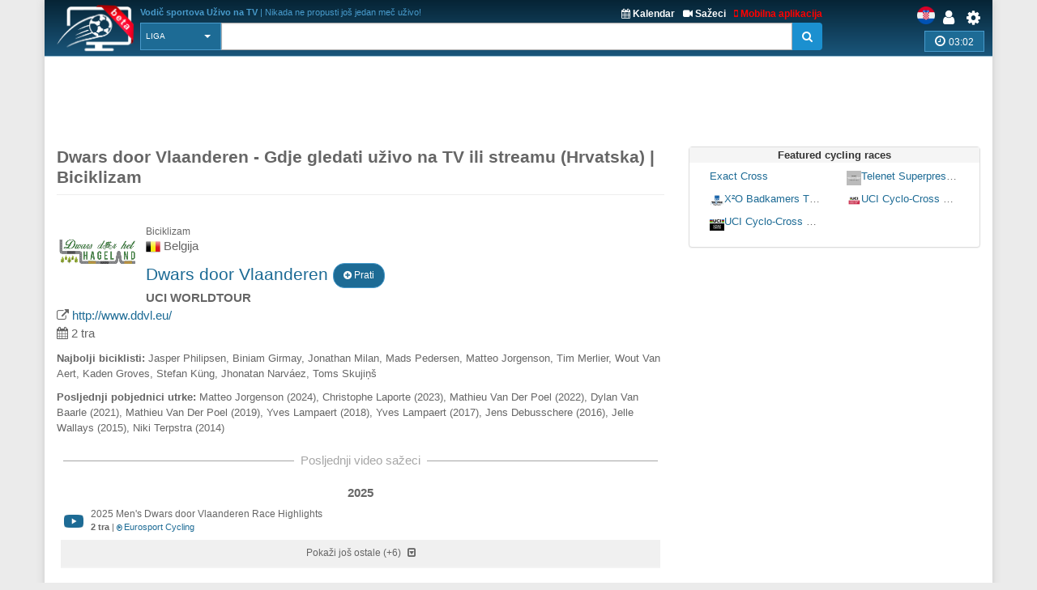

--- FILE ---
content_type: text/html; charset=UTF-8
request_url: https://sport-tv-guide.live/hr/biciklizam/dwars-door-het-hageland
body_size: 13887
content:




<!DOCTYPE html>
<html lang="hr">
    <head>
        <meta charset="utf-8">
        
        <link rel="apple-touch-icon" sizes="180x180" href="https://img2.sport-tv-guide.live/images/favicon/apple-touch-icon.png">
        <link rel="icon" type="image/png" sizes="32x32" href="https://img2.sport-tv-guide.live/images/favicon/favicon-32x32.png">
        <link rel="icon" type="image/png" sizes="16x16" href="https://img2.sport-tv-guide.live/images/favicon/favicon-16x16.png">
        <link rel="manifest" href="/favicon/site.webmanifest">
        <link rel="mask-icon" href="https://img2.sport-tv-guide.live/images/favicon/safari-pinned-tab.svg" color="#5bbad5">
        <meta name="msapplication-TileColor" content="#da532c">
        <meta name="theme-color" content="#ffffff">
      
                
        <title>Dwars door Vlaanderen, Gdje gledati uživo na TV ili streamu (Hrvatska) - Biciklizam</title>
        <meta name="description" content="Dwars door Vlaanderen, Dwars door Vlaanderen TV vodič i prijenosi uživo, rezultati, detalji o utakmici, besplatni prijenosi,Hrvatska">
        <meta name="keywords" content="Biciklizam, sport,tv program,TV,gledaj,uživo,izravni prijenos,Hrvatska">
        <link rel="canonical" href="https://sport-tv-guide.live/hr/biciklizam/dwars-door-het-hageland" /><link rel="alternate" hreflang="x-default" href="https://sport-tv-guide.live/cycling/dwars-door-het-hageland" /><link rel="alternate" hrefLang="en" href="https://sport-tv-guide.live/cycling/dwars-door-het-hageland"/><link rel="alternate" hrefLang="de" href="https://sport-tv-guide.live/de/radfahren/dwars-door-het-hageland"/><link rel="alternate" hrefLang="es" href="https://sport-tv-guide.live/es/ciclismo/dwars-door-het-hageland"/><link rel="alternate" hrefLang="sl" href="https://sport-tv-guide.live/sl/kolesarstvo/dwars-door-het-hageland"/><link rel="alternate" hrefLang="hr" href="https://sport-tv-guide.live/hr/biciklizam/dwars-door-het-hageland"/><link rel="alternate" hrefLang="it" href="https://sport-tv-guide.live/it/ciclismo/dwars-door-het-hageland"/><link rel="alternate" hrefLang="fr" href="https://sport-tv-guide.live/fr/cyclisme/dwars-door-het-hageland"/><link rel="alternate" hrefLang="pt" href="https://sport-tv-guide.live/pt/ciclismo/dwars-door-het-hageland"/><link rel="alternate" hrefLang="pl" href="https://sport-tv-guide.live/pl/kolarstwo/dwars-door-het-hageland"/><link rel="alternate" hrefLang="el" href="https://sport-tv-guide.live/el/cycling/dwars-door-het-hageland"/><link rel="alternate" hrefLang="tr" href="https://sport-tv-guide.live/tr/bisiklete-binme/dwars-door-het-hageland"/><link rel="alternate" hrefLang="ru" href="https://sport-tv-guide.live/ru/cycling/dwars-door-het-hageland"/><link rel="alternate" hrefLang="he" href="https://sport-tv-guide.live/he/cycling/dwars-door-het-hageland"/><link rel="alternate" hrefLang="sq" href="https://sport-tv-guide.live/sq/ciklizem/dwars-door-het-hageland"/><link rel="alternate" hrefLang="nl" href="https://sport-tv-guide.live/nl/wielrennen/dwars-door-het-hageland"/><link rel="alternate" hrefLang="sr" href="https://sport-tv-guide.live/sr/biciklizam/dwars-door-het-hageland"/><meta property="og:title" content="Dwars door Vlaanderen, Gdje gledati uživo na TV ili streamu (Hrvatska) - Biciklizam"><meta property="og:type" content="website"><meta property="og:url" content="https://sport-tv-guide.live/hr/biciklizam/dwars-door-het-hageland"><meta property="og:image" content="https://sport-tv-guide.live/images/league-dwars-door-het-hageland-1889.png"><meta property="og:description" content="Dwars door Vlaanderen, Dwars door Vlaanderen TV vodič i prijenosi uživo, rezultati, detalji o utakmici, besplatni prijenosi,Hrvatska"><meta property="og:site_name" content="Sport TV Guide Live"><meta property="og:category" content="Sport"/><meta property="og:image:width" content="195"/><meta property="og:image:height" content="195"/>     
                <meta name="twitter:card" content="summary_large_image"/><meta name="twitter:site" content="@LiveSportTVGui1"/><meta name="twitter:description" content="Dwars door Vlaanderen, Dwars door Vlaanderen TV vodič i prijenosi uživo, rezultati, detalji o utakmici, besplatni prijenosi,Hrvatska" /><meta name="twitter:title" content="Dwars door Vlaanderen, Gdje gledati uživo na TV ili streamu (Hrvatska) - Biciklizam"/><meta name="twitter:image" content="https://sport-tv-guide.live/images/league-dwars-door-het-hageland-1889.png" />        
          
        <meta name="viewport" content="width=device-width, initial-scale=1.0">
<link href="https://sport-tv-guide.live/cache/assets/5abc65622ecdc0ed46f9763e04417c78.min.css?v=e34baeb5387fb9f51706f04931276561" rel="stylesheet" type="text/css" />                             
                              
      <style>
              </style>    
      
      
      <script async src="https://pagead2.googlesyndication.com/pagead/js/adsbygoogle.js?client=ca-pub-5236468614780712" data-overlays="bottom" crossorigin="anonymous"></script>
      
    </head>

    <body class="boxed">
        <div class="scrollToTop"><i class="fa fa-arrow-up" aria-hidden="true"></i></div>
        <div class="page-wrapper">
            <header class="header fixed clearfix">
                <div class="container">
                    <div class="hidden-sm hidden-md hidden-lg">
						<div id="headerLine" class="row">
							 <div class="navbar-header">
									<div class="main-navigation animated">
										<nav class="navbar navbar-default" role="navigation">
											<div class="container-fluid">
												<div class="navbar-header">
													<button type="button" class="navbar-toggle" data-toggle="collapse" data-target="#navbar-collapse-1">
														<span class="sr-only">Toggle navigation</span>
														<span class="icon-bar"></span>
														<span class="icon-bar"></span>
														<span class="icon-bar"></span>
													</button>
													<a href="/hr/settings" id="iconSetting"  class="headLink xsIcon floatRight pr-20"><span class="fa fa-cog"></span></a>
													<a href="/hr/user/login" title="Prijava" id="iconLogged" class="headLink xsIcon floatRight pr-20"><span class="fa fa-user"></span></a>                                                    <a href="#" id="iconSearch" class="headLink xsIcon floatRight pr-20"><i class="fa fa-search" aria-hidden="true"></i></a>
                                                    
                                                    <a href="/hr/video-highlights" id="iconHighlights" class="headLink xsIcon floatRight pr-20"><i class="fa fa-video-camera" aria-hidden="true"></i></a>
                                                    <a href="/hr/free-live-streams" id="iconLive" class="headLink xsIcon floatRight pr-20"><i class="fa fa-play-circle-o" aria-hidden="true"></i></a>

                                                        
                                                    <a href="#" id="iconHot" class="headLink xsIcon floatRight pr-20"><i class="fa fa-thumbs-up" aria-hidden="true"></i></a>
                                                    
													
													<div class="clearfix">
														<a href="/hr/" class="floatLeft xsLogo"><img src="https://img2.sport-tv-guide.live/images/sport-tv-guide-head-beta.png" title="Vodič sportova Uživo na TV" alt="Vodič sportova Uživo na TV" width="58" height="38"></a>
                                                        													</div> 
												</div>

												<div class="collapse navbar-collapse" id="navbar-collapse-1">
													<ul class="nav navbar-nav navbar-right">
														<li class=""><a href="/hr/live">Naslovnica</a></li>
                                                        <li class=""><a href="/hr/sportski-kalendar">Kalendar</a></li>
                                                        <li class=""><a href="/hr/mobile">Besplatna mobilna aplikacija</a></li>
                                                        <li class=""><a href="/hr/free-live-streams">Streamovi Uživo</a></li>
                                                        <li class=""><a href="/hr/video-highlights">Sažeci</a></li>
                                                        <li class=""><a href="/hr/widgets">Besplatni widgeti</a></li>
														<li class=""><a href="/hr/contact">Kontakt</a></li>
													</ul>
												</div>
											</div>
										</nav>
									</div>
							  </div>
						</div>
					</div>	
                    
                    <div id="headerLine" class="row pt-5 hidden-xs">
                        <div class="col-sm-2 col-md-2 col-lg-1">
                                <div class="logo">
                                    <a href="/hr/"><img id="logo" src="https://img2.sport-tv-guide.live/images/sport-tv-guide-head-beta.png" title="Vodič sportova Uživo na TV" alt="Vodič sportova Uživo na TV"></a>
                                </div>
                        </div>
                        <div class="col-sm-8 col-md-8 col-lg-9 pl-20">
                        	  <div class="clearfix">
                                <div class="titleInfo floatLeft" > 
                        	        <b>Vodič sportova Uživo na TV</b> | Nikada ne propusti još jedan meč uživo!                                </div>
                                <div class="ml-10 titleInfoLink floatRight">
                                    <a href="/hr/mobile" title="Besplatna mobilna aplikacija" style="color:red"><i class="fa fa-mobile" aria-hidden="true"></i> Mobilna aplikacija</a>
                                </div>
                                <div class="ml-10 titleInfoLink floatRight">
                                    <a href="/hr/video-highlights" title="Posljednji video sažeci"><i class="fa fa-video-camera" aria-hidden="true"></i> Sažeci</a>
                                </div>
                                <div class="titleInfoLink floatRight">
                                    <a href="/hr/sportski-kalendar" title="Sportski kalendar - nadolazeći događaji"><i class="fa fa-calendar" aria-hidden="true"></i> Kalendar</a>
                                </div>
                              </div>
                        
                              <table class="table-search">
                                <tr> 
                                  <td class="cellPick">        
                                    <select class="searchType selectpicker" id="searchType2">
                                      <option value="0">Sve</option>
                   <option value="1">TV</option>
                   <option value="2">Program</option>
                   <option value="3" selected>Liga</option>
                   <option value="4">Tim</option>                                    </select>
                                  </td>
                                  <td>
                                        <div class="input-group">
                                            <input class="typeahead form-control" name="searchterm_list2" id="searchterm_list2" type="text" data-provide="typeahead" placeholder="">
                                            <span class="input-group-addon" id="start-date"><span class="fa fa-search"></span></span>
                                        </div>
                                  </td>
                                </tr>
                              </table>  
                             
                        </div>
                        <div class="col-sm-2 text-right">
                          <div class="clearfix">
                            <a href="/hr/settings" class="headLink floatRight"><span class="fa fa-cog"></span></a>
						    <a href="/hr/user/login" title="Prijava" class="headLink floatRight pr-10"><span class="fa fa-user"></span></a>                            <div class="floatRight">
                                <div class="siteLang">
                   <img data-src="https://img2.sport-tv-guide.live/images/teams/countries/croatia.png" alt="hrvatski" title="hrvatski" width=22 height=22 class="lazyload">  
                </div>                            </div>
                          </div>
                          <div id="pickZone" class="pickZone2" data-id=""><div class="zoneLine"><i class="fa fa-clock-o" aria-hidden="true"></i> <span class="clock">03:02</span></div></div>                        </div>
                    </div>
                
                
                    <div class="row hidden-xs">      
					                    </div>        
                </div>
            </header>
            
            
            <table class="table-search2" style="display:none">
                <tr> 
                  <td class="cellPick">        
                    <select class="searchType selectpicker" id="searchType">
                      <option value="0">Sve</option>
                   <option value="1">TV</option>
                   <option value="2">Program</option>
                   <option value="3" selected>Liga</option>
                   <option value="4">Tim</option>                    </select>
                  </td>
                  <td>
                        <div class="input-group">
                            <input class="typeahead form-control" autocomplete="off" name="searchterm_list" id="searchterm_list" type="text" data-provide="typeahead" placeholder="">
                            <span class="manualSearch input-group-addon" id="start-date"><span class="fa fa-search"></span></span>
                        </div>
                  </td>
                </tr>
            </table>              
 <section class="main-container icons-page">
    <div class="container">
        <div class="text-center clearfix"><script async src="//pagead2.googlesyndication.com/pagead/js/adsbygoogle.js"></script>
                        <!-- eventTop -->
                        <ins class="adsbygoogle"
                             style="display:inline-block;width:970px;height:90px"
                             data-ad-client="ca-pub-5236468614780712"
                             data-ad-slot="1209282349"></ins>
                        <script>
                        (adsbygoogle = window.adsbygoogle || []).push({});
                        </script> </div>        <div class="row">
           <div class="main col-md-8 leagueInfo">
           	             	  <div class='page-header'><h1>Dwars door Vlaanderen -  Gdje gledati uživo na TV ili streamu (Hrvatska) | Biciklizam</h1></div>
                         	                <div class="clearfix">	
           	  	<img class="mr-10 hidden-xs" align="left" src="https://img2.sport-tv-guide.live/images/league-dwars-door-het-hageland-1889.png" height="100" width="100" title="Dwars door Vlaanderen" alt="Dwars door Vlaanderen">
									 <img class="mr-5 hidden-sm hidden-md hidden-lg" align="left" src="https://img2.sport-tv-guide.live/images/league-dwars-door-het-hageland-1889.png" height="60" width="60" title="Dwars door Vlaanderen" alt="Dwars door Vlaanderen">            	  	<div class="name">
           	  		<div class="country col-wrap"><span>Biciklizam</span><br><img src="https://img2.sport-tv-guide.live/images/be.png" height="18" title="Belgija" alt="Belgija"> Belgija</div>	
           	  		<h2 class="colorPrimary col-wrap">Dwars door Vlaanderen <button type="button" class="btn btn-default btn-round myLeague" data-value="1889" title="Dodaj u  Moje lige"><span class="fa fa-plus-circle"></span> Prati</button></h2>
                    <b>UCI WORLDTOUR</b><br>           	  		<div class="url col-wrap"><span class="fa fa-external-link"></span>  <a href="http://www.ddvl.eu/" target="_blank">http://www.ddvl.eu/</a></div>
                               	  	</div>		
         	  	<div class="floatRight"></div>	
           	  </div>    
              <div  title="Datum"  ><i class="fa fa-calendar" aria-hidden="true"></i>  2 tra</div><div class="mb-10 fs-12"></div><div class='fs-13 mt-10'><b>Najbolji biciklisti:</b> Jasper Philipsen, Biniam Girmay, Jonathan Milan, Mads Pedersen, Matteo Jorgenson, Tim Merlier, Wout Van Aert, Kaden Groves, Stefan Küng, Jhonatan Narváez, Toms Skujiņš</div><div class='fs-13 mt-10 mb-5'><b>Posljednji pobjednici utrke:</b> Matteo Jorgenson (2024), Christophe Laporte (2023), Mathieu Van Der Poel (2022), Dylan Van Baarle (2021), Mathieu Van Der Poel (2019), Yves Lampaert (2018), Yves Lampaert (2017), Jens Debusschere (2016), Jelle Wallays (2015), Niki Terpstra (2014)</div><div class="hr-sect mb-10">Posljednji video sažeci</div>
                  <div class="pl-5 pr-5">
                     <table class="table table-league list-videos"> <tr class="mt-10"><td colspan="2" class="pb-0 text-center"><b>2025</b></td></tr><tr youtubeid="MO4OpPVhN1g" class="clickable-row mt-5 mb-5 showCursor" title="2025 Men's Dwars door Vlaanderen Race Highlights" data-href="https://www.youtube.com/watch?v=MO4OpPVhN1g">
                           <td class="col-wrap short text-center"> <img src='https://img2.sport-tv-guide.live/images/youtube-video.png' title='Youtube' alt='Youtube' height='16'></td>

                           <td id="whiteSpaceNormal" class="col-wrap pl-5 mr-10">
                             <div class="fs-80">2025 Men's Dwars door Vlaanderen Race Highlights</div>
                             <div class="fs-70"><b> 2 tra</b> | <b class="text-default fa fa-play-circle-o fs-80" aria-hidden="true"></b><span class="ml-2 text-default">Eurosport Cycling</span></div>
                           </td>
                         </tr><tr class="mt-10 pastVideo pastHide"><td colspan="2" class="pb-0 text-center"><b>2024</b></td></tr><tr youtubeid="YzjTGFGBXTE" class="clickable-row mt-5 mb-5 showCursor pastVideo pastHide" title="Dwars door Vlaanderen 2024 Highlights: Matteo Jorgenson Celebrates Biggest Classic Win" data-href="https://www.youtube.com/watch?v=YzjTGFGBXTE">
                           <td class="col-wrap short text-center"> <img src='https://img2.sport-tv-guide.live/images/youtube-video.png' title='Youtube' alt='Youtube' height='16'></td>

                           <td id="whiteSpaceNormal" class="col-wrap pl-5 mr-10 pastVideo pastHide">
                             <div class="fs-80">Dwars door Vlaanderen 2024 Highlights: Matteo Jorgenson Celebrates Biggest Classic Win</div>
                             <div class="fs-70"><b>27 ožu</b> | <b class="text-default fa fa-play-circle-o fs-80" aria-hidden="true"></b><span class="ml-2 text-default">FloBikes</span></div>
                           </td>
                         </tr><tr class="mt-10 pastVideo pastHide"><td colspan="2" class="pb-0 text-center"><b>2023</b></td></tr><tr youtubeid="GdFUD2qBkQQ" class="clickable-row mt-5 mb-5 showCursor pastVideo pastHide" title="Dwars Door Vlaanderen 2023 Highlights - Men" data-href="https://www.youtube.com/watch?v=GdFUD2qBkQQ">
                           <td class="col-wrap short text-center"> <img src='https://img2.sport-tv-guide.live/images/youtube-video.png' title='Youtube' alt='Youtube' height='16'></td>

                           <td id="whiteSpaceNormal" class="col-wrap pl-5 mr-10 pastVideo pastHide">
                             <div class="fs-80">Dwars Door Vlaanderen 2023 Highlights - Men</div>
                             <div class="fs-70"><b>29 ožu</b> | <b class="text-default fa fa-play-circle-o fs-80" aria-hidden="true"></b><span class="ml-2 text-default">GCN Racing</span></div>
                           </td>
                         </tr><tr class="mt-10 pastVideo pastHide"><td colspan="2" class="pb-0 text-center"><b>2022</b></td></tr><tr youtubeid="_58pUrumqCg" class="clickable-row mt-5 mb-5 showCursor pastVideo pastHide" title="Epic Finale In Last Race Before De Ronde! | Dwars Door Vlaanderen 2022 Elite Men Highlights" data-href="https://www.youtube.com/watch?v=_58pUrumqCg">
                           <td class="col-wrap short text-center"> <img src='https://img2.sport-tv-guide.live/images/youtube-video.png' title='Youtube' alt='Youtube' height='16'></td>

                           <td id="whiteSpaceNormal" class="col-wrap pl-5 mr-10 pastVideo pastHide">
                             <div class="fs-80">Epic Finale In Last Race Before De Ronde! | Dwars Door Vlaanderen 2022 Elite Men Highlights</div>
                             <div class="fs-70"><b>30 ožu</b> | <b class="text-default fa fa-play-circle-o fs-80" aria-hidden="true"></b><span class="ml-2 text-default">GCN Racing</span></div>
                           </td>
                         </tr><tr class="mt-10 pastVideo pastHide"><td colspan="2" class="pb-0 text-center"><b>2021</b></td></tr><tr youtubeid="a3QlHlAnSMk" class="clickable-row mt-5 mb-5 showCursor pastVideo pastHide" title="Dwars door Vlaanderen 2021 | Men's Elite Highlights | Cycling | Eurosport" data-href="https://www.youtube.com/watch?v=a3QlHlAnSMk">
                           <td class="col-wrap short text-center"> <img src='https://img2.sport-tv-guide.live/images/youtube-video.png' title='Youtube' alt='Youtube' height='16'></td>

                           <td id="whiteSpaceNormal" class="col-wrap pl-5 mr-10 pastVideo pastHide">
                             <div class="fs-80">Dwars door Vlaanderen 2021 | Men's Elite Highlights | Cycling | Eurosport</div>
                             <div class="fs-70"><b>31 ožu</b> | <b class="text-default fa fa-play-circle-o fs-80" aria-hidden="true"></b><span class="ml-2 text-default">Eurosport</span></div>
                           </td>
                         </tr><tr youtubeid="Da_hl7u4B2E" class="clickable-row mt-5 mb-5 showCursor pastVideo pastHide" title="Dwars door Vlaanderen 2021 | Women's Elite Highlights | Cycling | Eurosport" data-href="https://www.youtube.com/watch?v=Da_hl7u4B2E">
                           <td class="col-wrap short text-center"> <img src='https://img2.sport-tv-guide.live/images/youtube-video.png' title='Youtube' alt='Youtube' height='16'></td>

                           <td id="whiteSpaceNormal" class="col-wrap pl-5 mr-10 pastVideo pastHide">
                             <div class="fs-80">Dwars door Vlaanderen 2021 | Women's Elite Highlights | Cycling | Eurosport</div>
                             <div class="fs-70"><b>31 ožu</b> | <b class="text-default fa fa-play-circle-o fs-80" aria-hidden="true"></b><span class="ml-2 text-default">Eurosport</span></div>
                           </td>
                         </tr><tr class="mt-10 pastVideo pastHide"><td colspan="2" class="pb-0 text-center"><b>2020</b></td></tr><tr youtubeid="Jw0XtFmse8k" class="clickable-row mt-5 mb-5 showCursor pastVideo pastHide" title="Dwars door het Hageland 2020 - Highlights | Cycling | Eurosport" data-href="https://www.youtube.com/watch?v=Jw0XtFmse8k">
                           <td class="col-wrap short text-center"> <img src='https://img2.sport-tv-guide.live/images/youtube-video.png' title='Youtube' alt='Youtube' height='16'></td>

                           <td id="whiteSpaceNormal" class="col-wrap pl-5 mr-10 pastVideo pastHide">
                             <div class="fs-80">Dwars door het Hageland 2020 - Highlights | Cycling | Eurosport</div>
                             <div class="fs-70"><b>15 kol</b> | <b class="text-default fa fa-play-circle-o fs-80" aria-hidden="true"></b><span class="ml-2 text-default">Eurosport</span></div>
                           </td>
                         </tr><tr>
                         <td colspan="5" class="showOtherVideos text-center showCursor">
                            Pokaži još ostale  (+6)
                            <span class="fa fa-caret-square-o-down pl-5" aria-hidden="true"></span>
                         </td>
                       </tr></table></div>           	  <div class="hr-sect mtb-5">Info - Dwars door Vlaanderen</div>
           	  
              <a id="ontv"></a>
              <div class="listData"> 
					<ul class="nav nav-tabs">
											<li class="active"><a href="#liveGuide" data-toggle="pill">Uživo na TV</a></li>
											<li><a href="#table" data-toggle="pill">Poredak</a></li><li><a href="#panelWT" id="openCycleWT" data-toggle="pill">WT</a></li><li><a href="#panelWTR" data-toggle="pill">Tablica</a></li>
										</ul>
                                        <a id="ontv"></a>
										<div class="tab-content p-0">
											<div id="liveGuide" class="tab-pane fade in active"><div class="panelInfo row">
                       <div class="col-xs-12"> 
                          <b class="fs-15">Dwars door Vlaanderen</b> <br> UŽivo na TV - Moji TV kanali
                       </div>
                    </div><div class="pl-10 pr-10">
                     <div class="alert alert-info">
                        <span class="fs-16">Nema dostupnih sportskih aktivnosti u odabranim zemljama.</span><br>
                        <strong>Info!</strong> Upotrijebi <a href="/settings/countries" target="_blank" rel="nofollow" class="fs-14"><b><span class="fa fa-cog"></span> Države / Kanale</b></a> za definiranje lokalnih TV kanala.
                     </div>
                 </div></div>
											<div id="table" class="tab-pane fade"><ul class="nav nav-pills"><li  class="active" data-value="0"><a href="#cycle0" data-toggle="pill">Stage</a></li></ul>
												<div class="tab-content"><div id="cycle0" class="tab-pane fadein active"><div class="tableHeadInfo mb-5"></div>
											   <table class="table table-hover table-league"><thead>
      <tr>
		<th>#</th>
		
		<th></th>
		<th class="text-left">Ime</th>
		<th class="text-right pr-10"></th>
	  </tr>
	  </thead><tr>
			<td class="short">1.</td>
			
			<td class="short hidden-xs" style="vertical-align:top"><img src="https://img2.sport-tv-guide.live/images/us.png" height="18"></td>			
			<td>Neilson Powless<br><span class="font-size-10">EF Education-EasyPost</span></td>
			<td class="text-right" style="padding-right:10px">03:57:14</td>
		  </tr><tr>
			<td class="short">2.</td>
			
			<td class="short hidden-xs" style="vertical-align:top"><img src="https://img2.sport-tv-guide.live/images/be.png" height="18"></td>			
			<td>Wout van Aert<br><span class="font-size-10">Team Visma | Lease a Bike</span></td>
			<td class="text-right" style="padding-right:10px">+ 00</td>
		  </tr><tr>
			<td class="short">3.</td>
			
			<td class="short hidden-xs" style="vertical-align:top"><img src="https://img2.sport-tv-guide.live/images/be.png" height="18"></td>			
			<td>Tiesj Benoot<br><span class="font-size-10">Team Visma | Lease a Bike</span></td>
			<td class="text-right" style="padding-right:10px">+ 00</td>
		  </tr><tr>
			<td class="short">4.</td>
			
			<td class="short hidden-xs" style="vertical-align:top"><img src="https://img2.sport-tv-guide.live/images/us.png" height="18"></td>			
			<td>Matteo Jorgenson<br><span class="font-size-10">Team Visma | Lease a Bike</span></td>
			<td class="text-right" style="padding-right:10px">+ 05</td>
		  </tr><tr>
			<td class="short">5.</td>
			
			<td class="short hidden-xs" style="vertical-align:top"><img src="https://img2.sport-tv-guide.live/images/dk.png" height="18"></td>			
			<td>Mads Pedersen<br><span class="font-size-10">Lidl-Trek</span></td>
			<td class="text-right" style="padding-right:10px">+ 45</td>
		  </tr><tr>
			<td class="short">6.</td>
			
			<td class="short hidden-xs" style="vertical-align:top"><img src="https://img2.sport-tv-guide.live/images/nl.png" height="18"></td>			
			<td>Tibor Del Grosso<br><span class="font-size-10">Alpecin-Deceuninck</span></td>
			<td class="text-right" style="padding-right:10px">+ 45</td>
		  </tr><tr>
			<td class="short">7.</td>
			
			<td class="short hidden-xs" style="vertical-align:top"><img src="https://img2.sport-tv-guide.live/images/be.png" height="18"></td>			
			<td>Dries De Bondt<br><span class="font-size-10">Decathlon AG2R La Mondiale Team</span></td>
			<td class="text-right" style="padding-right:10px">+ 47</td>
		  </tr><tr>
			<td class="short">8.</td>
			
			<td class="short hidden-xs" style="vertical-align:top"><img src="https://img2.sport-tv-guide.live/images/be.png" height="18"></td>			
			<td>Arjen Livyns<br><span class="font-size-10">Lotto</span></td>
			<td class="text-right" style="padding-right:10px">+ 47</td>
		  </tr><tr>
			<td class="short">9.</td>
			
			<td class="short hidden-xs" style="vertical-align:top"><img src="https://img2.sport-tv-guide.live/images/ch.png" height="18"></td>			
			<td>Stefan Küng<br><span class="font-size-10">Groupama-FDJ</span></td>
			<td class="text-right" style="padding-right:10px">+ 47</td>
		  </tr><tr>
			<td class="short">10.</td>
			
			<td class="short hidden-xs" style="vertical-align:top"><img src="https://img2.sport-tv-guide.live/images/be.png" height="18"></td>			
			<td>Alec Segaert<br><span class="font-size-10">Lotto</span></td>
			<td class="text-right" style="padding-right:10px">+ 47</td>
		  </tr><tr>
			<td class="short">11.</td>
			
			<td class="short hidden-xs" style="vertical-align:top"><img src="https://img2.sport-tv-guide.live/images/no.png" height="18"></td>			
			<td>Rasmus Tiller<br><span class="font-size-10">Uno-X Mobility</span></td>
			<td class="text-right" style="padding-right:10px">+ 01:27</td>
		  </tr><tr>
			<td class="short">12.</td>
			
			<td class="short hidden-xs" style="vertical-align:top"><img src="https://img2.sport-tv-guide.live/images/fr.png" height="18"></td>			
			<td>Pierre Gautherat<br><span class="font-size-10">Decathlon AG2R La Mondiale Team</span></td>
			<td class="text-right" style="padding-right:10px">+ 01:27</td>
		  </tr><tr>
			<td class="short">13.</td>
			
			<td class="short hidden-xs" style="vertical-align:top"><img src="https://img2.sport-tv-guide.live/images/nl.png" height="18"></td>			
			<td>Cees Bol<br><span class="font-size-10">XDS Astana Team</span></td>
			<td class="text-right" style="padding-right:10px">+ 01:27</td>
		  </tr><tr>
			<td class="short">14.</td>
			
			<td class="short hidden-xs" style="vertical-align:top"><img src="https://img2.sport-tv-guide.live/images/nl.png" height="18"></td>			
			<td>Marijn van den Berg<br><span class="font-size-10">EF Education-EasyPost</span></td>
			<td class="text-right" style="padding-right:10px">+ 01:27</td>
		  </tr><tr>
			<td class="short">15.</td>
			
			<td class="short hidden-xs" style="vertical-align:top"><img src="https://img2.sport-tv-guide.live/images/nl.png" height="18"></td>			
			<td>Mick van Dijke<br><span class="font-size-10">Red Bull-BORA-hansgrohe</span></td>
			<td class="text-right" style="padding-right:10px">+ 01:27</td>
		  </tr><tr>
			<td class="short">16.</td>
			
			<td class="short hidden-xs" style="vertical-align:top"><img src="https://img2.sport-tv-guide.live/images/gb.png" height="18"></td>			
			<td>Fred Wright<br><span class="font-size-10">Bahrain Victorious</span></td>
			<td class="text-right" style="padding-right:10px">+ 01:30</td>
		  </tr><tr>
			<td class="short">17.</td>
			
			<td class="short hidden-xs" style="vertical-align:top"><img src="https://img2.sport-tv-guide.live/images/er.png" height="18"></td>			
			<td>Biniam Girmay<br><span class="font-size-10">Intermarché-Wanty</span></td>
			<td class="text-right" style="padding-right:10px">+ 01:50</td>
		  </tr><tr>
			<td class="short">18.</td>
			
			<td class="short hidden-xs" style="vertical-align:top"><img src="https://img2.sport-tv-guide.live/images/be.png" height="18"></td>			
			<td>Jasper Stuyven<br><span class="font-size-10">Lidl-Trek</span></td>
			<td class="text-right" style="padding-right:10px">+ 01:50</td>
		  </tr><tr>
			<td class="short">19.</td>
			
			<td class="short hidden-xs" style="vertical-align:top"><img src="https://img2.sport-tv-guide.live/images/be.png" height="18"></td>			
			<td>Yves Lampaert<br><span class="font-size-10">Soudal Quick-Step</span></td>
			<td class="text-right" style="padding-right:10px">+ 01:50</td>
		  </tr><tr>
			<td class="short">20.</td>
			
			<td class="short hidden-xs" style="vertical-align:top"><img src="https://img2.sport-tv-guide.live/images/gb.png" height="18"></td>			
			<td>Joe Blackmore<br><span class="font-size-10">Israel-Premier Tech</span></td>
			<td class="text-right" style="padding-right:10px">+ 01:50</td>
		  </tr><tr>
			<td class="short">21.</td>
			
			<td class="short hidden-xs" style="vertical-align:top"><img src="https://img2.sport-tv-guide.live/images/dk.png" height="18"></td>			
			<td>Mikkel Bjerg<br><span class="font-size-10">UAE Team Emirates-XRG</span></td>
			<td class="text-right" style="padding-right:10px">+ 01:50</td>
		  </tr><tr>
			<td class="short">22.</td>
			
			<td class="short hidden-xs" style="vertical-align:top"><img src="https://img2.sport-tv-guide.live/images/dk.png" height="18"></td>			
			<td>Mikkel Honore<br><span class="font-size-10">EF Education-EasyPost</span></td>
			<td class="text-right" style="padding-right:10px">+ 01:50</td>
		  </tr><tr>
			<td class="short">23.</td>
			
			<td class="short hidden-xs" style="vertical-align:top"><img src="https://img2.sport-tv-guide.live/images/nl.png" height="18"></td>			
			<td>Dylan van Baarle<br><span class="font-size-10">Team Visma | Lease a Bike</span></td>
			<td class="text-right" style="padding-right:10px">+ 01:52</td>
		  </tr><tr>
			<td class="short">24.</td>
			
			<td class="short hidden-xs" style="vertical-align:top"><img src="https://img2.sport-tv-guide.live/images/fr.png" height="18"></td>			
			<td>Bryan Coquard<br><span class="font-size-10">Cofidis</span></td>
			<td class="text-right" style="padding-right:10px">+ 02:39</td>
		  </tr><tr>
			<td class="short">25.</td>
			
			<td class="short hidden-xs" style="vertical-align:top"><img src="https://img2.sport-tv-guide.live/images/us.png" height="18"></td>			
			<td>Magnus Sheffield<br><span class="font-size-10">INEOS Grenadiers</span></td>
			<td class="text-right" style="padding-right:10px">+ 02:39</td>
		  </tr><tr>
			<td class="short">26.</td>
			
			<td class="short hidden-xs" style="vertical-align:top"><img src="https://img2.sport-tv-guide.live/images/no.png" height="18"></td>			
			<td>Markus Hoelgaard<br><span class="font-size-10">Uno-X Mobility</span></td>
			<td class="text-right" style="padding-right:10px">+ 02:39</td>
		  </tr><tr>
			<td class="short">27.</td>
			
			<td class="short hidden-xs" style="vertical-align:top"><img src="https://img2.sport-tv-guide.live/images/nl.png" height="18"></td>			
			<td>Rick Pluimers<br><span class="font-size-10">Tudor Pro Cycling Team</span></td>
			<td class="text-right" style="padding-right:10px">+ 02:39</td>
		  </tr><tr>
			<td class="short">28.</td>
			
			<td class="short hidden-xs" style="vertical-align:top"><img src="https://img2.sport-tv-guide.live/images/be.png" height="18"></td>			
			<td>Laurenz Rex<br><span class="font-size-10">Intermarché-Wanty</span></td>
			<td class="text-right" style="padding-right:10px">+ 03:26</td>
		  </tr><tr>
			<td class="short">29.</td>
			
			<td class="short hidden-xs" style="vertical-align:top"><img src="https://img2.sport-tv-guide.live/images/be.png" height="18"></td>			
			<td>Tom Van Asbroeck<br><span class="font-size-10">Israel-Premier Tech</span></td>
			<td class="text-right" style="padding-right:10px">+ 03:26</td>
		  </tr><tr>
			<td class="short">30.</td>
			
			<td class="short hidden-xs" style="vertical-align:top"><img src="https://img2.sport-tv-guide.live/images/de.png" height="18"></td>			
			<td>John Degenkolb<br><span class="font-size-10">Team Picnic PostNL</span></td>
			<td class="text-right" style="padding-right:10px">+ 03:26</td>
		  </tr></table></div></div></div><div id="panelWT" class="tab-pane fade"><div class="fs-16 text-center pt-10 pb-5"><b>2026 UCI World Tour Calendar</b></div>
                                          <ul class="nav nav-pills pl-5 pr-5">
                                            <li class="active"><a href="#uciActive" data-toggle="pill">Dolazi</a></li>
                                            <li><a href="#uciFinished" data-toggle="pill">Završeno</a></li>
                                          </ul><div class="tab-content pl-5 pr-5 pt-0" style="border:0">
                                              <div id="uciActive" class="tab-pane fade in active">
                                                <table class="table table-hover table-league"><tr class="info">
			<td valign="top" class="short pr-10" style="text-align:right"><b>23 kol <br> 14 ruj</b></td>
			<td><img src='https://img2.sport-tv-guide.live/images/es.png' height='18' class='hidden-sm'> <a href="/hr/biciklizam/vuelta-a-espana">Vuelta a Espana</a></td>	
		  </tr><tr class="info">
			<td valign="top" class="short pr-10" style="text-align:right"><b>12 ruj</b></td>
			<td><img src='https://img2.sport-tv-guide.live/images/ca.png' height='18' class='hidden-sm'> <a href="/hr/biciklizam/grand-prix-cycliste-de-quebec">Grand Prix Cycliste de Quebec</a></td>	
		  </tr><tr class="info">
			<td valign="top" class="short pr-10" style="text-align:right"><b>14 ruj</b></td>
			<td><img src='https://img2.sport-tv-guide.live/images/ca.png' height='18' class='hidden-sm'> <a href="/hr/biciklizam/grand-prix-cycliste-de-montreal">Grand Prix Cycliste de Montreal</a></td>	
		  </tr><tr class="info">
			<td valign="top" class="short pr-10" style="text-align:right"><b>11 lis</b></td>
			<td><img src='https://img2.sport-tv-guide.live/images/it.png' height='18' class='hidden-sm'> <a href="/hr/biciklizam/tour-of-lombardy">Tour of Lombardy</a></td>	
		  </tr><tr class="info">
			<td valign="top" class="short pr-10" style="text-align:right"><b>14 lis <br> 19 lis</b></td>
			<td><img src='https://img2.sport-tv-guide.live/images/cn.png' height='18' class='hidden-sm'> <a href="/hr/biciklizam/tour-of-guangxi">Tour of Guangxi</a></td>	
		  </tr></table>
                                              </div>
                                              <div id="uciFinished" class="tab-pane fade">
                                                 <table class="table table-hover table-league"><tr class="info">
			<td valign="top" class="short pr-10" style="text-align:right"><b>31 kol</b></td>
			<td><img src='https://img2.sport-tv-guide.live/images/fr.png' height='18' class='hidden-sm'> <a href="/hr/biciklizam/bretagne-classic-ouest-france">Bretagne Classic Ouest–France</a><br><img src='https://img2.sport-tv-guide.live/images/be.png' height='14' class='hidden-sm'> Arnaud De Lie <i>Lotto</i></td>	
		  </tr><tr class="info">
			<td valign="top" class="short pr-10" style="text-align:right"><b>20 kol <br> 24 kol</b></td>
			<td><img src='https://img2.sport-tv-guide.live/images/be.png' height='18' class='hidden-sm'> <a href="/hr/biciklizam/tour-of-benelux">Renewi Tour</a><br><img src='https://img2.sport-tv-guide.live/images/be.png' height='14' class='hidden-sm'> Arnaud De Lie <i>Lotto</i></td>	
		  </tr><tr class="info">
			<td valign="top" class="short pr-10" style="text-align:right"><b>17 kol</b></td>
			<td><img src='https://img2.sport-tv-guide.live/images/de.png' height='18' class='hidden-sm'> <a href="/hr/biciklizam/euroeyes-cyclassics-hamburg">EuroEyes Cyclassics Hamburg</a><br><img src='https://img2.sport-tv-guide.live/images/ie.png' height='14' class='hidden-sm'> Rory Townsend <i>Q36.5 Pro Cycling Team</i></td>	
		  </tr><tr class="info">
			<td valign="top" class="short pr-10" style="text-align:right"><b> 4 kol <br> 10 kol</b></td>
			<td><img src='https://img2.sport-tv-guide.live/images/pl.png' height='18' class='hidden-sm'> <a href="/hr/biciklizam/tour-de-pologne">Tour de Pologne</a><br><img src='https://img2.sport-tv-guide.live/images/us.png' height='14' class='hidden-sm'> Brandon McNulty <i>UAE Team Emirates</i></td>	
		  </tr><tr class="info">
			<td valign="top" class="short pr-10" style="text-align:right"><b> 2 kol</b></td>
			<td><img src='https://img2.sport-tv-guide.live/images/es.png' height='18' class='hidden-sm'> <a href="/hr/biciklizam/clasica-ciclista-san-sebastian">Clasica Ciclista San Sebastian</a><br><img src='https://img2.sport-tv-guide.live/images/it.png' height='14' class='hidden-sm'> Giulio Ciccone <i>Lidl - Trek</i></td>	
		  </tr><tr class="info">
			<td valign="top" class="short pr-10" style="text-align:right"><b> 5 srp <br> 27 srp</b></td>
			<td><img src='https://img2.sport-tv-guide.live/images/fr.png' height='18' class='hidden-sm'> <a href="/hr/biciklizam/tour-de-france">Tour de France</a><br><img src='https://img2.sport-tv-guide.live/images/si.png' height='14' class='hidden-sm'> Tadej Pogačar <i>UAE Team Emirates</i></td>	
		  </tr><tr class="info">
			<td valign="top" class="short pr-10" style="text-align:right"><b>15 lip <br> 22 lip</b></td>
			<td><img src='https://img2.sport-tv-guide.live/images/ch.png' height='18' class='hidden-sm'> <a href="/hr/biciklizam/tour-de-suisse">Tour de Suisse</a><br><img src='https://img2.sport-tv-guide.live/images/pt.png' height='14' class='hidden-sm'> João Almeida <i>UAE Team Emirates</i></td>	
		  </tr><tr class="info">
			<td valign="top" class="short pr-10" style="text-align:right"><b> 8 lip <br> 15 lip</b></td>
			<td><img src='https://img2.sport-tv-guide.live/images/fr.png' height='18' class='hidden-sm'> <a href="/hr/biciklizam/criterium-du-dauphine">Criterium du Dauphine</a><br><img src='https://img2.sport-tv-guide.live/images/si.png' height='14' class='hidden-sm'> Tadej Pogačar <i>UAE Team Emirates</i></td>	
		  </tr><tr class="info">
			<td valign="top" class="short pr-10" style="text-align:right"><b> 9 svi <br>  1 lip</b></td>
			<td><img src='https://img2.sport-tv-guide.live/images/it.png' height='18' class='hidden-sm'> <a href="/hr/biciklizam/giro-ditalia">Giro d'Italia</a><br><img src='https://img2.sport-tv-guide.live/images/gb.png' height='14' class='hidden-sm'> Simon Yates <i>Team Visma | Lease a Bike</i></td>	
		  </tr><tr class="info">
			<td valign="top" class="short pr-10" style="text-align:right"><b> 1 svi</b></td>
			<td><img src='https://img2.sport-tv-guide.live/images/de.png' height='18' class='hidden-sm'> <a href="/hr/biciklizam/eschborn-frankfurt">Eschborn-Frankfurt</a><br><img src='https://img2.sport-tv-guide.live/images/au.png' height='14' class='hidden-sm'> Michael Matthews <i>Team Jayco AlUla</i></td>	
		  </tr><tr class="info">
			<td valign="top" class="short pr-10" style="text-align:right"><b>29 tra <br>  4 svi</b></td>
			<td><img src='https://img2.sport-tv-guide.live/images/ch.png' height='18' class='hidden-sm'> <a href="/hr/biciklizam/tour-de-romandie">Tour de Romandie</a><br><img src='https://img2.sport-tv-guide.live/images/pt.png' height='14' class='hidden-sm'> João Almeida <i>UAE Team Emirates</i></td>	
		  </tr><tr class="info">
			<td valign="top" class="short pr-10" style="text-align:right"><b>27 tra</b></td>
			<td><img src='https://img2.sport-tv-guide.live/images/be.png' height='18' class='hidden-sm'> <a href="/hr/biciklizam/liege-bastogne-liege">Liège–Bastogne–Liège</a><br><img src='https://img2.sport-tv-guide.live/images/si.png' height='14' class='hidden-sm'> Tadej Pogačar <i>UAE Team Emirates</i></td>	
		  </tr><tr class="info">
			<td valign="top" class="short pr-10" style="text-align:right"><b>23 tra</b></td>
			<td><img src='https://img2.sport-tv-guide.live/images/be.png' height='18' class='hidden-sm'> <a href="/hr/biciklizam/la-fleche-wallonne">La Flèche Wallonne</a><br><img src='https://img2.sport-tv-guide.live/images/si.png' height='14' class='hidden-sm'> Tadej Pogačar <i>UAE Team Emirates</i></td>	
		  </tr><tr class="info">
			<td valign="top" class="short pr-10" style="text-align:right"><b>20 tra</b></td>
			<td><img src='https://img2.sport-tv-guide.live/images/nl.png' height='18' class='hidden-sm'> <a href="/hr/biciklizam/amstel-gold-race">Amstel Gold Race</a><br><img src='https://img2.sport-tv-guide.live/images/dk.png' height='14' class='hidden-sm'> Mattias Skjelmose <i>Lidl - Trek</i></td>	
		  </tr><tr class="info">
			<td valign="top" class="short pr-10" style="text-align:right"><b>13 tra</b></td>
			<td><img src='https://img2.sport-tv-guide.live/images/fr.png' height='18' class='hidden-sm'> <a href="/hr/biciklizam/paris-roubaix">Paris-Roubaix</a><br><img src='https://img2.sport-tv-guide.live/images/nl.png' height='14' class='hidden-sm'> Mathieu van der Poel <i>Alpecin - Deceuninck</i></td>	
		  </tr><tr class="info">
			<td valign="top" class="short pr-10" style="text-align:right"><b> 7 tra <br> 12 tra</b></td>
			<td><img src='https://img2.sport-tv-guide.live/images/es.png' height='18' class='hidden-sm'> <a href="/hr/biciklizam/tour-of-the-basque-country">Tour of the Basque Country</a><br><img src='https://img2.sport-tv-guide.live/images/pt.png' height='14' class='hidden-sm'> João Almeida <i>UAE Team Emirates</i></td>	
		  </tr><tr class="info">
			<td valign="top" class="short pr-10" style="text-align:right"><b> 6 tra</b></td>
			<td><img src='https://img2.sport-tv-guide.live/images/be.png' height='18' class='hidden-sm'> <a href="/hr/biciklizam/tour-des-flandres">Tour des Flandres</a><br><img src='https://img2.sport-tv-guide.live/images/si.png' height='14' class='hidden-sm'> Tadej Pogačar <i>UAE Team Emirates</i></td>	
		  </tr><tr class="success">
			<td valign="top" class="short pr-10" style="text-align:right"><b> 2 tra</b></td>
			<td><img src='https://img2.sport-tv-guide.live/images/be.png' height='18' class='hidden-sm'> <a href="/hr/biciklizam/dwars-door-het-hageland">Dwars door Vlaanderen</a><br><img src='https://img2.sport-tv-guide.live/images/us.png' height='14' class='hidden-sm'> Neilson Powless <i>EF Education</i></td>	
		  </tr><tr class="info">
			<td valign="top" class="short pr-10" style="text-align:right"><b>30 ožu</b></td>
			<td><img src='https://img2.sport-tv-guide.live/images/be.png' height='18' class='hidden-sm'> <a href="/hr/biciklizam/gent-wevelgem">Gent-Wevelgem</a><br><img src='https://img2.sport-tv-guide.live/images/dk.png' height='14' class='hidden-sm'> Mads Pedersen <i>Lidl - Trek</i></td>	
		  </tr><tr class="info">
			<td valign="top" class="short pr-10" style="text-align:right"><b>28 ožu</b></td>
			<td><img src='https://img2.sport-tv-guide.live/images/be.png' height='18' class='hidden-sm'> <a href="/hr/biciklizam/e3-binckbank-classic">E3 BinckBank Classic</a><br><img src='https://img2.sport-tv-guide.live/images/nl.png' height='14' class='hidden-sm'> Mathieu van der Poel <i>Alpecin - Deceuninck</i></td>	
		  </tr><tr class="info">
			<td valign="top" class="short pr-10" style="text-align:right"><b>26 ožu</b></td>
			<td><img src='https://img2.sport-tv-guide.live/images/be.png' height='18' class='hidden-sm'> <a href="/hr/biciklizam/three-days-of-bruges-de-panne">Three Days of Bruges-De Panne</a><br><img src='https://img2.sport-tv-guide.live/images/co.png' height='14' class='hidden-sm'> Juan Sebastián Molano <i>UAE Team Emirates</i></td>	
		  </tr><tr class="info">
			<td valign="top" class="short pr-10" style="text-align:right"><b>24 ožu <br> 30 ožu</b></td>
			<td><img src='https://img2.sport-tv-guide.live/images/es.png' height='18' class='hidden-sm'> <a href="/hr/biciklizam/tour-of-catalunya">Tour of Catalunya</a><br><img src='https://img2.sport-tv-guide.live/images/si.png' height='14' class='hidden-sm'> Primož Roglič <i>Red Bull - BORA</i></td>	
		  </tr><tr class="info">
			<td valign="top" class="short pr-10" style="text-align:right"><b>22 ožu</b></td>
			<td><img src='https://img2.sport-tv-guide.live/images/it.png' height='18' class='hidden-sm'> <a href="/hr/biciklizam/milan-san-remo">Milan - San Remo</a><br><img src='https://img2.sport-tv-guide.live/images/nl.png' height='14' class='hidden-sm'> Mathieu van der Poel <i>Alpecin - Deceuninck</i></td>	
		  </tr><tr class="info">
			<td valign="top" class="short pr-10" style="text-align:right"><b>10 ožu <br> 16 ožu</b></td>
			<td><img src='https://img2.sport-tv-guide.live/images/it.png' height='18' class='hidden-sm'> <a href="/hr/biciklizam/tirreno-adriatico">Tirreno-Adriatico</a><br><img src='https://img2.sport-tv-guide.live/images/es.png' height='14' class='hidden-sm'> Juan Ayuso <i>UAE Team Emirates</i></td>	
		  </tr><tr class="info">
			<td valign="top" class="short pr-10" style="text-align:right"><b> 9 ožu <br> 16 ožu</b></td>
			<td><img src='https://img2.sport-tv-guide.live/images/fr.png' height='18' class='hidden-sm'> <a href="/hr/biciklizam/paris-nice">Paris - Nice</a><br><img src='https://img2.sport-tv-guide.live/images/us.png' height='14' class='hidden-sm'> Matteo Jorgenson <i>Team Visma | Lease a Bike</i></td>	
		  </tr><tr class="info">
			<td valign="top" class="short pr-10" style="text-align:right"><b> 8 ožu</b></td>
			<td><img src='https://img2.sport-tv-guide.live/images/it.png' height='18' class='hidden-sm'> <a href="/hr/biciklizam/strade-bianche">Strade Bianche</a><br><img src='https://img2.sport-tv-guide.live/images/si.png' height='14' class='hidden-sm'> Tadej Pogačar <i>UAE Team Emirates</i></td>	
		  </tr><tr class="info">
			<td valign="top" class="short pr-10" style="text-align:right"><b> 1 ožu</b></td>
			<td><img src='https://img2.sport-tv-guide.live/images/be.png' height='18' class='hidden-sm'> <a href="/hr/biciklizam/omloop-het-nieuwsblad">Omloop Het Nieuwsblad</a><br><img src='https://img2.sport-tv-guide.live/images/no.png' height='14' class='hidden-sm'> Søren Wærenskjold <i>Uno-X Mobility</i></td>	
		  </tr><tr class="info">
			<td valign="top" class="short pr-10" style="text-align:right"><b>17 velj <br> 23 velj</b></td>
			<td><img src='https://img2.sport-tv-guide.live/images/ae.png' height='18' class='hidden-sm'> <a href="/hr/biciklizam/uae-tour">UAE Tour</a><br><img src='https://img2.sport-tv-guide.live/images/si.png' height='14' class='hidden-sm'> Tadej Pogačar <i>UAE Team Emirates</i></td>	
		  </tr><tr class="info">
			<td valign="top" class="short pr-10" style="text-align:right"><b> 2 velj</b></td>
			<td><img src='https://img2.sport-tv-guide.live/images/au.png' height='18' class='hidden-sm'> <a href="/hr/biciklizam/cadel-evans-great-ocean-road-race">Cadel Evans Great Ocean Road Race</a><br><img src='https://img2.sport-tv-guide.live/images/ch.png' height='14' class='hidden-sm'> Mauro Schmid <i>Team Jayco AlUla</i></td>	
		  </tr><tr class="info">
			<td valign="top" class="short pr-10" style="text-align:right"><b>21 sij <br> 26 sij</b></td>
			<td><img src='https://img2.sport-tv-guide.live/images/au.png' height='18' class='hidden-sm'> <a href="/hr/biciklizam/tour-down-under">Tour Down Under</a><br><img src='https://img2.sport-tv-guide.live/images/ec.png' height='14' class='hidden-sm'> Jhonatan Narváez <i>UAE Team Emirates</i></td>	
		  </tr></table>
                                              </div>
                                           </div></div><div id="panelWTR" class="tab-pane fade">
                                                <ul class="nav nav-pills">
                                                    <li data-value="0" class="active"><a href="#wr0" data-toggle="pill">WR - Individual</a></li>
                                                    <li data-value="2"><a href="#wr2" data-toggle="pill">WR - Team</a></li>
                                                    <li data-value="1"><a href="#wr1" data-toggle="pill">WR Stage Race</a></li>
                                                    <li data-value="3"><a href="#wr3" data-toggle="pill">WR One Day Race</a></li>
                                                </ul>
                                                <div class="tab-content p-0">
                                                    <div id="wr0" class="tab-pane fade in active"><div class="row ml-10 mb-5">
                                                <div class="col-sm-6">
                                                    <b>World Rankings - Individual</b> <i class="font-size-10">(10-27-2025)</i>
                                                </div>    
                                                <div class="col-sm-6 text-right">
                                                    <SELECT id="pickCyleCountry0" class="selectpicker" data-value="0"><option value="0">Sve države</option><option value="11">Australija</option><option value="12">Austrija</option><option value="19">Belgija</option><option value="47">Češka</option><option value="48">Danska</option><option value="52">Ekvador</option><option value="55">Eritreja</option><option value="61">Francuska</option><option value="89">Irska</option><option value="91">Italija</option><option value="34">Kanada</option><option value="39">Kolumbija</option><option value="101">Letonija</option><option value="83">Mađarska</option><option value="116">Meksiko</option><option value="129">Nizozemska</option><option value="67">Njemačka</option><option value="135">Norveška</option><option value="131">Novi Zeland</option><option value="145">Portugal</option><option value="190">SAD</option><option value="164">Slovenija</option><option value="167">Španjolska</option><option value="173">Švicarska</option><option value="216">Velika Britanija</option><option value="194">Venezuela</option></SELECT>
                                                </div>
                                           </div><table class="table table-hover table-league" id="cycleRank0"><thead>
      <tr>
		<th>#</th>
		<th></th>
		<th class="text-left">Vozač</th>
		<th class="text-right pr-10">Bodovi</th>
	  </tr>
	  </thead><tr>
			<td class="short" valign="top">1.</td>
			<td class="short hidden-xs" style="vertical-align:top"><img src="https://img2.sport-tv-guide.live/images/si.png" height="18"></td>			
			<td> <br><span class="font-size-10">UAE TEAM EMIRATES</span></td>
			<td class="text-right" style="padding-right:10px"><b>11655</b></td>
		  </tr><tr>
			<td class="short" valign="top">2.</td>
			<td class="short hidden-xs" style="vertical-align:top"><img src="https://img2.sport-tv-guide.live/images/be.png" height="18"></td>			
			<td> <br><span class="font-size-10">SOUDAL QUICK-STEP</span></td>
			<td class="text-right" style="padding-right:10px"><b>6072</b></td>
		  </tr><tr>
			<td class="short" valign="top">3.</td>
			<td class="short hidden-xs" style="vertical-align:top"><img src="https://img2.sport-tv-guide.live/images/be.png" height="18"></td>			
			<td> <br><span class="font-size-10">ALPECIN-DECEUNINCK</span></td>
			<td class="text-right" style="padding-right:10px"><b>4790</b></td>
		  </tr><tr>
			<td class="short" valign="top">4.</td>
			<td class="short hidden-xs" style="vertical-align:top"><img src="https://img2.sport-tv-guide.live/images/au.png" height="18"></td>			
			<td>Ben OConnor<br><span class="font-size-10">DECATHLON AG2R LA MONDIALE TEAM</span></td>
			<td class="text-right" style="padding-right:10px"><b>4096</b></td>
		  </tr><tr>
			<td class="short" valign="top">5.</td>
			<td class="short hidden-xs" style="vertical-align:top"><img src="https://img2.sport-tv-guide.live/images/nl.png" height="18"></td>			
			<td>Mathieu Van Der Poel<br><span class="font-size-10">ALPECIN-DECEUNINCK</span></td>
			<td class="text-right" style="padding-right:10px"><b>4053</b></td>
		  </tr><tr>
			<td class="short" valign="top">6.</td>
			<td class="short hidden-xs" style="vertical-align:top"><img src="https://img2.sport-tv-guide.live/images/ch.png" height="18"></td>			
			<td> <br><span class="font-size-10">UAE TEAM EMIRATES</span></td>
			<td class="text-right" style="padding-right:10px"><b>3568</b></td>
		  </tr><tr>
			<td class="short" valign="top">7.</td>
			<td class="short hidden-xs" style="vertical-align:top"><img src="https://img2.sport-tv-guide.live/images/dk.png" height="18"></td>			
			<td>Jonas Vingegaard<br><span class="font-size-10">TEAM VISMA | LEASE A BIKE</span></td>
			<td class="text-right" style="padding-right:10px"><b>3536</b></td>
		  </tr><tr>
			<td class="short" valign="top">8.</td>
			<td class="short hidden-xs" style="vertical-align:top"><img src="https://img2.sport-tv-guide.live/images/si.png" height="18"></td>			
			<td> <br><span class="font-size-10">RED BULL - BORA - HANSGROHE</span></td>
			<td class="text-right" style="padding-right:10px"><b>3471</b></td>
		  </tr><tr>
			<td class="short" valign="top">9.</td>
			<td class="short hidden-xs" style="vertical-align:top"><img src="https://img2.sport-tv-guide.live/images/er.png" height="18"></td>			
			<td> <br><span class="font-size-10">INTERMARCHÉ - WANTY</span></td>
			<td class="text-right" style="padding-right:10px"><b>3352</b></td>
		  </tr><tr>
			<td class="short" valign="top">10.</td>
			<td class="short hidden-xs" style="vertical-align:top"><img src="https://img2.sport-tv-guide.live/images/be.png" height="18"></td>			
			<td>Wout Van Aert<br><span class="font-size-10">TEAM VISMA | LEASE A BIKE</span></td>
			<td class="text-right" style="padding-right:10px"><b>2925</b></td>
		  </tr><tr>
			<td class="short" valign="top">11.</td>
			<td class="short hidden-xs" style="vertical-align:top"><img src="https://img2.sport-tv-guide.live/images/es.png" height="18"></td>			
			<td>Enric Mas<br><span class="font-size-10">MOVISTAR TEAM</span></td>
			<td class="text-right" style="padding-right:10px"><b>2851</b></td>
		  </tr><tr>
			<td class="short" valign="top">12.</td>
			<td class="short hidden-xs" style="vertical-align:top"><img src="https://img2.sport-tv-guide.live/images/dk.png" height="18"></td>			
			<td> <br><span class="font-size-10">LIDL-TREK</span></td>
			<td class="text-right" style="padding-right:10px"><b>2723</b></td>
		  </tr><tr>
			<td class="short" valign="top">13.</td>
			<td class="short hidden-xs" style="vertical-align:top"><img src="https://img2.sport-tv-guide.live/images/us.png" height="18"></td>			
			<td> <br><span class="font-size-10">TEAM VISMA | LEASE A BIKE</span></td>
			<td class="text-right" style="padding-right:10px"><b>2702</b></td>
		  </tr><tr>
			<td class="short" valign="top">14.</td>
			<td class="short hidden-xs" style="vertical-align:top"><img src="https://img2.sport-tv-guide.live/images/be.png" height="18"></td>			
			<td>Maxim Van Gils<br><span class="font-size-10">LOTTO DSTNY</span></td>
			<td class="text-right" style="padding-right:10px"><b>2482</b></td>
		  </tr><tr>
			<td class="short" valign="top">15.</td>
			<td class="short hidden-xs" style="vertical-align:top"><img src="https://img2.sport-tv-guide.live/images/be.png" height="18"></td>			
			<td>Arnaud De Lie<br><span class="font-size-10">LOTTO DSTNY</span></td>
			<td class="text-right" style="padding-right:10px"><b>2458</b></td>
		  </tr><tr>
			<td class="short" valign="top">16.</td>
			<td class="short hidden-xs" style="vertical-align:top"><img src="https://img2.sport-tv-guide.live/images/be.png" height="18"></td>			
			<td> <br><span class="font-size-10">SOUDAL QUICK-STEP</span></td>
			<td class="text-right" style="padding-right:10px"><b>2407</b></td>
		  </tr><tr>
			<td class="short" valign="top">17.</td>
			<td class="short hidden-xs" style="vertical-align:top"><img src="https://img2.sport-tv-guide.live/images/ec.png" height="18"></td>			
			<td> <br><span class="font-size-10">EF EDUCATION - EASYPOST</span></td>
			<td class="text-right" style="padding-right:10px"><b>2404</b></td>
		  </tr><tr>
			<td class="short" valign="top">18.</td>
			<td class="short hidden-xs" style="vertical-align:top"><img src="https://img2.sport-tv-guide.live/images/it.png" height="18"></td>			
			<td> <br><span class="font-size-10">LIDL-TREK</span></td>
			<td class="text-right" style="padding-right:10px"><b>2397</b></td>
		  </tr><tr>
			<td class="short" valign="top">19.</td>
			<td class="short hidden-xs" style="vertical-align:top"><img src="https://img2.sport-tv-guide.live/images/dk.png" height="18"></td>			
			<td> <br><span class="font-size-10">LIDL-TREK</span></td>
			<td class="text-right" style="padding-right:10px"><b>2374</b></td>
		  </tr><tr>
			<td class="short" valign="top">20.</td>
			<td class="short hidden-xs" style="vertical-align:top"><img src="https://img2.sport-tv-guide.live/images/es.png" height="18"></td>			
			<td>Carlos Rodriguez<br><span class="font-size-10">INEOS GRENADIERS</span></td>
			<td class="text-right" style="padding-right:10px"><b>2290</b></td>
		  </tr><tr>
			<td class="short" valign="top">21.</td>
			<td class="short hidden-xs" style="vertical-align:top"><img src="https://img2.sport-tv-guide.live/images/us.png" height="18"></td>			
			<td> <br><span class="font-size-10">UAE TEAM EMIRATES</span></td>
			<td class="text-right" style="padding-right:10px"><b>2247</b></td>
		  </tr><tr>
			<td class="short" valign="top">22.</td>
			<td class="short hidden-xs" style="vertical-align:top"><img src="https://img2.sport-tv-guide.live/images/gb.png" height="18"></td>			
			<td>Adam Yates<br><span class="font-size-10">UAE TEAM EMIRATES</span></td>
			<td class="text-right" style="padding-right:10px"><b>2243</b></td>
		  </tr><tr>
			<td class="short" valign="top">23.</td>
			<td class="short hidden-xs" style="vertical-align:top"><img src="https://img2.sport-tv-guide.live/images/ec.png" height="18"></td>			
			<td>Jhonatan Narvaez<br><span class="font-size-10">INEOS GRENADIERS</span></td>
			<td class="text-right" style="padding-right:10px"><b>2110</b></td>
		  </tr><tr>
			<td class="short" valign="top">24.</td>
			<td class="short hidden-xs" style="vertical-align:top"><img src="https://img2.sport-tv-guide.live/images/es.png" height="18"></td>			
			<td>Mikel Landa<br><span class="font-size-10">SOUDAL QUICK-STEP</span></td>
			<td class="text-right" style="padding-right:10px"><b>2097</b></td>
		  </tr><tr>
			<td class="short" valign="top">25.</td>
			<td class="short hidden-xs" style="vertical-align:top"><img src="https://img2.sport-tv-guide.live/images/es.png" height="18"></td>			
			<td>Juan Ayuso<br><span class="font-size-10">UAE TEAM EMIRATES</span></td>
			<td class="text-right" style="padding-right:10px"><b>2083</b></td>
		  </tr><tr>
			<td class="short" valign="top">26.</td>
			<td class="short hidden-xs" style="vertical-align:top"><img src="https://img2.sport-tv-guide.live/images/pt.png" height="18"></td>			
			<td>Joao Almeida<br><span class="font-size-10">UAE TEAM EMIRATES</span></td>
			<td class="text-right" style="padding-right:10px"><b>2079</b></td>
		  </tr><tr>
			<td class="short" valign="top">27.</td>
			<td class="short hidden-xs" style="vertical-align:top"></td>			
			<td> <br><span class="font-size-10">RED BULL - BORA - HANSGROHE</span></td>
			<td class="text-right" style="padding-right:10px"><b>2073</b></td>
		  </tr><tr>
			<td class="short" valign="top">28.</td>
			<td class="short hidden-xs" style="vertical-align:top"><img src="https://img2.sport-tv-guide.live/images/lv.png" height="18"></td>			
			<td> <br><span class="font-size-10">LIDL-TREK</span></td>
			<td class="text-right" style="padding-right:10px"><b>2037</b></td>
		  </tr><tr>
			<td class="short" valign="top">29.</td>
			<td class="short hidden-xs" style="vertical-align:top"><img src="https://img2.sport-tv-guide.live/images/ch.png" height="18"></td>			
			<td> <br><span class="font-size-10">GROUPAMA-FDJ</span></td>
			<td class="text-right" style="padding-right:10px"><b>2022</b></td>
		  </tr><tr>
			<td class="short" valign="top">30.</td>
			<td class="short hidden-xs" style="vertical-align:top"><img src="https://img2.sport-tv-guide.live/images/gb.png" height="18"></td>			
			<td> <br><span class="font-size-10">INEOS GRENADIERS</span></td>
			<td class="text-right" style="padding-right:10px"><b>1970</b></td>
		  </tr><tr>
			<td class="short" valign="top">31.</td>
			<td class="short hidden-xs" style="vertical-align:top"><img src="https://img2.sport-tv-guide.live/images/au.png" height="18"></td>			
			<td> <br><span class="font-size-10">TEAM JAYCO ALULA</span></td>
			<td class="text-right" style="padding-right:10px"><b>1945</b></td>
		  </tr><tr>
			<td class="short" valign="top">32.</td>
			<td class="short hidden-xs" style="vertical-align:top"><img src="https://img2.sport-tv-guide.live/images/fr.png" height="18"></td>			
			<td> <br><span class="font-size-10">TEAM DSM-FIRMENICH POSTNL</span></td>
			<td class="text-right" style="padding-right:10px"><b>1889</b></td>
		  </tr><tr>
			<td class="short" valign="top">33.</td>
			<td class="short hidden-xs" style="vertical-align:top"><img src="https://img2.sport-tv-guide.live/images/nl.png" height="18"></td>			
			<td> <br><span class="font-size-10">TEAM VISMA | LEASE A BIKE</span></td>
			<td class="text-right" style="padding-right:10px"><b>1862</b></td>
		  </tr><tr>
			<td class="short" valign="top">34.</td>
			<td class="short hidden-xs" style="vertical-align:top"><img src="https://img2.sport-tv-guide.live/images/co.png" height="18"></td>			
			<td>Daniel Martínez<br><span class="font-size-10">RED BULL - BORA - HANSGROHE</span></td>
			<td class="text-right" style="padding-right:10px"><b>1855</b></td>
		  </tr><tr>
			<td class="short" valign="top">35.</td>
			<td class="short hidden-xs" style="vertical-align:top"><img src="https://img2.sport-tv-guide.live/images/be.png" height="18"></td>			
			<td>Lennert Van Eetvelt<br><span class="font-size-10">LOTTO DSTNY</span></td>
			<td class="text-right" style="padding-right:10px"><b>1748</b></td>
		  </tr><tr>
			<td class="short" valign="top">36.</td>
			<td class="short hidden-xs" style="vertical-align:top"><img src="https://img2.sport-tv-guide.live/images/au.png" height="18"></td>			
			<td>Kaden Groves<br><span class="font-size-10">ALPECIN-DECEUNINCK</span></td>
			<td class="text-right" style="padding-right:10px"><b>1706</b></td>
		  </tr><tr>
			<td class="short" valign="top">37.</td>
			<td class="short hidden-xs" style="vertical-align:top"><img src="https://img2.sport-tv-guide.live/images/fr.png" height="18"></td>			
			<td> <br><span class="font-size-10">SOUDAL QUICK-STEP</span></td>
			<td class="text-right" style="padding-right:10px"><b>1699</b></td>
		  </tr><tr>
			<td class="short" valign="top">38.</td>
			<td class="short hidden-xs" style="vertical-align:top"><img src="https://img2.sport-tv-guide.live/images/it.png" height="18"></td>			
			<td> <br><span class="font-size-10">BAHRAIN VICTORIOUS</span></td>
			<td class="text-right" style="padding-right:10px"><b>1656</b></td>
		  </tr><tr>
			<td class="short" valign="top">39.</td>
			<td class="short hidden-xs" style="vertical-align:top"><img src="https://img2.sport-tv-guide.live/images/nz.png" height="18"></td>			
			<td>Corbin Strong<br><span class="font-size-10">ISRAEL - PREMIER TECH</span></td>
			<td class="text-right" style="padding-right:10px"><b>1635</b></td>
		  </tr><tr>
			<td class="short" valign="top">40.</td>
			<td class="short hidden-xs" style="vertical-align:top"><img src="https://img2.sport-tv-guide.live/images/fr.png" height="18"></td>			
			<td> <br><span class="font-size-10">DECATHLON AG2R LA MONDIALE TEAM</span></td>
			<td class="text-right" style="padding-right:10px"><b>1621</b></td>
		  </tr><tr>
			<td class="short" valign="top">41.</td>
			<td class="short hidden-xs" style="vertical-align:top"><img src="https://img2.sport-tv-guide.live/images/be.png" height="18"></td>			
			<td> <br><span class="font-size-10">UAE TEAM EMIRATES</span></td>
			<td class="text-right" style="padding-right:10px"><b>1616</b></td>
		  </tr><tr>
			<td class="short" valign="top">42.</td>
			<td class="short hidden-xs" style="vertical-align:top"><img src="https://img2.sport-tv-guide.live/images/fr.png" height="18"></td>			
			<td> <br><span class="font-size-10">GROUPAMA-FDJ</span></td>
			<td class="text-right" style="padding-right:10px"><b>1553</b></td>
		  </tr><tr>
			<td class="short" valign="top">43.</td>
			<td class="short hidden-xs" style="vertical-align:top"><img src="https://img2.sport-tv-guide.live/images/it.png" height="18"></td>			
			<td> <br><span class="font-size-10">ASTANA QAZAQSTAN TEAM</span></td>
			<td class="text-right" style="padding-right:10px"><b>1538</b></td>
		  </tr><tr>
			<td class="short" valign="top">44.</td>
			<td class="short hidden-xs" style="vertical-align:top"><img src="https://img2.sport-tv-guide.live/images/de.png" height="18"></td>			
			<td> <br><span class="font-size-10">UAE TEAM EMIRATES</span></td>
			<td class="text-right" style="padding-right:10px"><b>1535</b></td>
		  </tr><tr>
			<td class="short" valign="top">45.</td>
			<td class="short hidden-xs" style="vertical-align:top"><img src="https://img2.sport-tv-guide.live/images/fr.png" height="18"></td>			
			<td> <br><span class="font-size-10">TEAM VISMA | LEASE A BIKE</span></td>
			<td class="text-right" style="padding-right:10px"><b>1512</b></td>
		  </tr><tr>
			<td class="short" valign="top">46.</td>
			<td class="short hidden-xs" style="vertical-align:top"><img src="https://img2.sport-tv-guide.live/images/gb.png" height="18"></td>			
			<td> <br><span class="font-size-10">ISRAEL - PREMIER TECH</span></td>
			<td class="text-right" style="padding-right:10px"><b>1501</b></td>
		  </tr><tr>
			<td class="short" valign="top">47.</td>
			<td class="short hidden-xs" style="vertical-align:top"><img src="https://img2.sport-tv-guide.live/images/es.png" height="18"></td>			
			<td>Pello Bilbao<br><span class="font-size-10">BAHRAIN VICTORIOUS</span></td>
			<td class="text-right" style="padding-right:10px"><b>1492</b></td>
		  </tr><tr>
			<td class="short" valign="top">48.</td>
			<td class="short hidden-xs" style="vertical-align:top"><img src="https://img2.sport-tv-guide.live/images/es.png" height="18"></td>			
			<td>Alex Aranburu<br><span class="font-size-10">MOVISTAR TEAM</span></td>
			<td class="text-right" style="padding-right:10px"><b>1483</b></td>
		  </tr><tr>
			<td class="short" valign="top">49.</td>
			<td class="short hidden-xs" style="vertical-align:top"><img src="https://img2.sport-tv-guide.live/images/it.png" height="18"></td>			
			<td> <br><span class="font-size-10">UAE TEAM EMIRATES</span></td>
			<td class="text-right" style="padding-right:10px"><b>1472</b></td>
		  </tr><tr>
			<td class="short" valign="top">50.</td>
			<td class="short hidden-xs" style="vertical-align:top"><img src="https://img2.sport-tv-guide.live/images/no.png" height="18"></td>			
			<td> <br><span class="font-size-10">UNO-X MOBILITY</span></td>
			<td class="text-right" style="padding-right:10px"><b>1443</b></td>
		  </tr><tr>
			<td class="short" valign="top">51.</td>
			<td class="short hidden-xs" style="vertical-align:top"><img src="https://img2.sport-tv-guide.live/images/nl.png" height="18"></td>			
			<td> <br><span class="font-size-10">TEAM JAYCO ALULA</span></td>
			<td class="text-right" style="padding-right:10px"><b>1441</b></td>
		  </tr><tr>
			<td class="short" valign="top">52.</td>
			<td class="short hidden-xs" style="vertical-align:top"><img src="https://img2.sport-tv-guide.live/images/fr.png" height="18"></td>			
			<td> <br><span class="font-size-10">GROUPAMA-FDJ</span></td>
			<td class="text-right" style="padding-right:10px"><b>1403</b></td>
		  </tr><tr>
			<td class="short" valign="top">53.</td>
			<td class="short hidden-xs" style="vertical-align:top"><img src="https://img2.sport-tv-guide.live/images/gb.png" height="18"></td>			
			<td> <br><span class="font-size-10">TEAM DSM-FIRMENICH POSTNL</span></td>
			<td class="text-right" style="padding-right:10px"><b>1370</b></td>
		  </tr><tr>
			<td class="short" valign="top">54.</td>
			<td class="short hidden-xs" style="vertical-align:top"><img src="https://img2.sport-tv-guide.live/images/fr.png" height="18"></td>			
			<td> <br><span class="font-size-10">GROUPAMA-FDJ</span></td>
			<td class="text-right" style="padding-right:10px"><b>1363</b></td>
		  </tr><tr>
			<td class="short" valign="top">55.</td>
			<td class="short hidden-xs" style="vertical-align:top"><img src="https://img2.sport-tv-guide.live/images/fr.png" height="18"></td>			
			<td> <br><span class="font-size-10">COFIDIS</span></td>
			<td class="text-right" style="padding-right:10px"><b>1359</b></td>
		  </tr><tr>
			<td class="short" valign="top">56.</td>
			<td class="short hidden-xs" style="vertical-align:top"><img src="https://img2.sport-tv-guide.live/images/de.png" height="18"></td>			
			<td> <br><span class="font-size-10">RED BULL - BORA - HANSGROHE</span></td>
			<td class="text-right" style="padding-right:10px"><b>1342</b></td>
		  </tr><tr>
			<td class="short" valign="top">57.</td>
			<td class="short hidden-xs" style="vertical-align:top"><img src="https://img2.sport-tv-guide.live/images/be.png" height="18"></td>			
			<td> <br><span class="font-size-10">RED BULL - BORA - HANSGROHE</span></td>
			<td class="text-right" style="padding-right:10px"><b>1340</b></td>
		  </tr><tr>
			<td class="short" valign="top">57.</td>
			<td class="short hidden-xs" style="vertical-align:top"><img src="https://img2.sport-tv-guide.live/images/mx.png" height="18"></td>			
			<td>Isaac Del Toro<br><span class="font-size-10">UAE TEAM EMIRATES</span></td>
			<td class="text-right" style="padding-right:10px"><b>1340</b></td>
		  </tr><tr>
			<td class="short" valign="top">59.</td>
			<td class="short hidden-xs" style="vertical-align:top"><img src="https://img2.sport-tv-guide.live/images/gb.png" height="18"></td>			
			<td> <br><span class="font-size-10">INEOS GRENADIERS</span></td>
			<td class="text-right" style="padding-right:10px"><b>1270</b></td>
		  </tr><tr>
			<td class="short" valign="top">60.</td>
			<td class="short hidden-xs" style="vertical-align:top"><img src="https://img2.sport-tv-guide.live/images/nz.png" height="18"></td>			
			<td> <br><span class="font-size-10">GROUPAMA-FDJ</span></td>
			<td class="text-right" style="padding-right:10px"><b>1258</b></td>
		  </tr><tr>
			<td class="short" valign="top">61.</td>
			<td class="short hidden-xs" style="vertical-align:top"><img src="https://img2.sport-tv-guide.live/images/it.png" height="18"></td>			
			<td> <br><span class="font-size-10">LIDL-TREK</span></td>
			<td class="text-right" style="padding-right:10px"><b>1253</b></td>
		  </tr><tr>
			<td class="short" valign="top">62.</td>
			<td class="short hidden-xs" style="vertical-align:top"><img src="https://img2.sport-tv-guide.live/images/fr.png" height="18"></td>			
			<td> <br><span class="font-size-10">GROUPAMA-FDJ</span></td>
			<td class="text-right" style="padding-right:10px"><b>1246</b></td>
		  </tr><tr>
			<td class="short" valign="top">63.</td>
			<td class="short hidden-xs" style="vertical-align:top"><img src="https://img2.sport-tv-guide.live/images/co.png" height="18"></td>			
			<td>Egan Bernal<br><span class="font-size-10">INEOS GRENADIERS</span></td>
			<td class="text-right" style="padding-right:10px"><b>1242</b></td>
		  </tr><tr>
			<td class="short" valign="top">64.</td>
			<td class="short hidden-xs" style="vertical-align:top"><img src="https://img2.sport-tv-guide.live/images/dk.png" height="18"></td>			
			<td>Magnus Cort Nielsen<br><span class="font-size-10">UNO-X MOBILITY</span></td>
			<td class="text-right" style="padding-right:10px"><b>1242</b></td>
		  </tr><tr>
			<td class="short" valign="top">65.</td>
			<td class="short hidden-xs" style="vertical-align:top"><img src="https://img2.sport-tv-guide.live/images/be.png" height="18"></td>			
			<td> <br><span class="font-size-10">TEAM VISMA | LEASE A BIKE</span></td>
			<td class="text-right" style="padding-right:10px"><b>1240</b></td>
		  </tr><tr>
			<td class="short" valign="top">66.</td>
			<td class="short hidden-xs" style="vertical-align:top"><img src="https://img2.sport-tv-guide.live/images/it.png" height="18"></td>			
			<td> <br><span class="font-size-10">ARKEA-B&B HOTELS</span></td>
			<td class="text-right" style="padding-right:10px"><b>1238</b></td>
		  </tr><tr>
			<td class="short" valign="top">67.</td>
			<td class="short hidden-xs" style="vertical-align:top"><img src="https://img2.sport-tv-guide.live/images/it.png" height="18"></td>			
			<td> <br><span class="font-size-10">INEOS GRENADIERS</span></td>
			<td class="text-right" style="padding-right:10px"><b>1225</b></td>
		  </tr><tr>
			<td class="short" valign="top">68.</td>
			<td class="short hidden-xs" style="vertical-align:top"><img src="https://img2.sport-tv-guide.live/images/cz.png" height="18"></td>			
			<td> <br><span class="font-size-10">LIDL-TREK</span></td>
			<td class="text-right" style="padding-right:10px"><b>1190</b></td>
		  </tr><tr>
			<td class="short" valign="top">69.</td>
			<td class="short hidden-xs" style="vertical-align:top"><img src="https://img2.sport-tv-guide.live/images/ca.png" height="18"></td>			
			<td>Derek Gee<br><span class="font-size-10">ISRAEL - PREMIER TECH</span></td>
			<td class="text-right" style="padding-right:10px"><b>1168</b></td>
		  </tr><tr>
			<td class="short" valign="top">70.</td>
			<td class="short hidden-xs" style="vertical-align:top"><img src="https://img2.sport-tv-guide.live/images/us.png" height="18"></td>			
			<td> <br><span class="font-size-10">EF EDUCATION - EASYPOST</span></td>
			<td class="text-right" style="padding-right:10px"><b>1154</b></td>
		  </tr><tr>
			<td class="short" valign="top">71.</td>
			<td class="short hidden-xs" style="vertical-align:top"><img src="https://img2.sport-tv-guide.live/images/es.png" height="18"></td>			
			<td>Roger Adrià<br><span class="font-size-10">RED BULL - BORA - HANSGROHE</span></td>
			<td class="text-right" style="padding-right:10px"><b>1151</b></td>
		  </tr><tr>
			<td class="short" valign="top">72.</td>
			<td class="short hidden-xs" style="vertical-align:top"><img src="https://img2.sport-tv-guide.live/images/nl.png" height="18"></td>			
			<td> <br><span class="font-size-10">INEOS GRENADIERS</span></td>
			<td class="text-right" style="padding-right:10px"><b>1149</b></td>
		  </tr><tr>
			<td class="short" valign="top">73.</td>
			<td class="short hidden-xs" style="vertical-align:top"><img src="https://img2.sport-tv-guide.live/images/si.png" height="18"></td>			
			<td> <br><span class="font-size-10">BAHRAIN VICTORIOUS</span></td>
			<td class="text-right" style="padding-right:10px"><b>1148</b></td>
		  </tr><tr>
			<td class="short" valign="top">74.</td>
			<td class="short hidden-xs" style="vertical-align:top"><img src="https://img2.sport-tv-guide.live/images/es.png" height="18"></td>			
			<td>Ion Izaguirre<br><span class="font-size-10">COFIDIS</span></td>
			<td class="text-right" style="padding-right:10px"><b>1135</b></td>
		  </tr><tr>
			<td class="short" valign="top">75.</td>
			<td class="short hidden-xs" style="vertical-align:top"><img src="https://img2.sport-tv-guide.live/images/co.png" height="18"></td>			
			<td>Santiago Buitrago<br><span class="font-size-10">BAHRAIN VICTORIOUS</span></td>
			<td class="text-right" style="padding-right:10px"><b>1127</b></td>
		  </tr><tr>
			<td class="short" valign="top">76.</td>
			<td class="short hidden-xs" style="vertical-align:top"><img src="https://img2.sport-tv-guide.live/images/gb.png" height="18"></td>			
			<td>Max Poole<br><span class="font-size-10">TEAM DSM-FIRMENICH POSTNL</span></td>
			<td class="text-right" style="padding-right:10px"><b>1110</b></td>
		  </tr><tr>
			<td class="short" valign="top">77.</td>
			<td class="short hidden-xs" style="vertical-align:top"><img src="https://img2.sport-tv-guide.live/images/no.png" height="18"></td>			
			<td> <br><span class="font-size-10">UNO-X MOBILITY</span></td>
			<td class="text-right" style="padding-right:10px"><b>1109</b></td>
		  </tr><tr>
			<td class="short" valign="top">78.</td>
			<td class="short hidden-xs" style="vertical-align:top"><img src="https://img2.sport-tv-guide.live/images/fr.png" height="18"></td>			
			<td> <br><span class="font-size-10">UAE TEAM EMIRATES</span></td>
			<td class="text-right" style="padding-right:10px"><b>1103</b></td>
		  </tr><tr>
			<td class="short" valign="top">79.</td>
			<td class="short hidden-xs" style="vertical-align:top"><img src="https://img2.sport-tv-guide.live/images/fr.png" height="18"></td>			
			<td> <br><span class="font-size-10">ARKEA-B&B HOTELS</span></td>
			<td class="text-right" style="padding-right:10px"><b>1088</b></td>
		  </tr><tr>
			<td class="short" valign="top">80.</td>
			<td class="short hidden-xs" style="vertical-align:top"><img src="https://img2.sport-tv-guide.live/images/fr.png" height="18"></td>			
			<td> <br><span class="font-size-10">DECATHLON AG2R LA MONDIALE TEAM</span></td>
			<td class="text-right" style="padding-right:10px"><b>1086</b></td>
		  </tr><tr>
			<td class="short" valign="top">81.</td>
			<td class="short hidden-xs" style="vertical-align:top"><img src="https://img2.sport-tv-guide.live/images/it.png" height="18"></td>			
			<td> <br><span class="font-size-10">TUDOR PRO CYCLING TEAM</span></td>
			<td class="text-right" style="padding-right:10px"><b>1068</b></td>
		  </tr><tr>
			<td class="short" valign="top">82.</td>
			<td class="short hidden-xs" style="vertical-align:top"><img src="https://img2.sport-tv-guide.live/images/us.png" height="18"></td>			
			<td> <br><span class="font-size-10">TEAM DSM-FIRMENICH POSTNL</span></td>
			<td class="text-right" style="padding-right:10px"><b>1059</b></td>
		  </tr><tr>
			<td class="short" valign="top">83.</td>
			<td class="short hidden-xs" style="vertical-align:top"><img src="https://img2.sport-tv-guide.live/images/fr.png" height="18"></td>			
			<td> <br><span class="font-size-10">TOTALENERGIES</span></td>
			<td class="text-right" style="padding-right:10px"><b>1056</b></td>
		  </tr><tr>
			<td class="short" valign="top">84.</td>
			<td class="short hidden-xs" style="vertical-align:top"><img src="https://img2.sport-tv-guide.live/images/be.png" height="18"></td>			
			<td> <br><span class="font-size-10">SOUDAL QUICK-STEP</span></td>
			<td class="text-right" style="padding-right:10px"><b>1055</b></td>
		  </tr><tr>
			<td class="short" valign="top">85.</td>
			<td class="short hidden-xs" style="vertical-align:top"><img src="https://img2.sport-tv-guide.live/images/hu.png" height="18"></td>			
			<td> <br><span class="font-size-10">TEAM VISMA | LEASE A BIKE</span></td>
			<td class="text-right" style="padding-right:10px"><b>1023</b></td>
		  </tr><tr>
			<td class="short" valign="top">86.</td>
			<td class="short hidden-xs" style="vertical-align:top"><img src="https://img2.sport-tv-guide.live/images/no.png" height="18"></td>			
			<td> <br><span class="font-size-10">UNO-X MOBILITY</span></td>
			<td class="text-right" style="padding-right:10px"><b>1017</b></td>
		  </tr><tr>
			<td class="short" valign="top">87.</td>
			<td class="short hidden-xs" style="vertical-align:top"><img src="https://img2.sport-tv-guide.live/images/us.png" height="18"></td>			
			<td> <br><span class="font-size-10">INEOS GRENADIERS</span></td>
			<td class="text-right" style="padding-right:10px"><b>1010</b></td>
		  </tr><tr>
			<td class="short" valign="top">88.</td>
			<td class="short hidden-xs" style="vertical-align:top"><img src="https://img2.sport-tv-guide.live/images/gb.png" height="18"></td>			
			<td>Simon Yates<br><span class="font-size-10">TEAM JAYCO ALULA</span></td>
			<td class="text-right" style="padding-right:10px"><b>1006</b></td>
		  </tr><tr>
			<td class="short" valign="top">89.</td>
			<td class="short hidden-xs" style="vertical-align:top"><img src="https://img2.sport-tv-guide.live/images/be.png" height="18"></td>			
			<td> <br><span class="font-size-10">INTERMARCHÉ - WANTY</span></td>
			<td class="text-right" style="padding-right:10px"><b>1005</b></td>
		  </tr><tr>
			<td class="short" valign="top">90.</td>
			<td class="short hidden-xs" style="vertical-align:top"><img src="https://img2.sport-tv-guide.live/images/be.png" height="18"></td>			
			<td>Ilan Van Wilder<br><span class="font-size-10">SOUDAL QUICK-STEP</span></td>
			<td class="text-right" style="padding-right:10px"><b>997</b></td>
		  </tr><tr>
			<td class="short" valign="top">91.</td>
			<td class="short hidden-xs" style="vertical-align:top"><img src="https://img2.sport-tv-guide.live/images/gb.png" height="18"></td>			
			<td> <br><span class="font-size-10">ISRAEL - PREMIER TECH</span></td>
			<td class="text-right" style="padding-right:10px"><b>993</b></td>
		  </tr><tr>
			<td class="short" valign="top">92.</td>
			<td class="short hidden-xs" style="vertical-align:top"><img src="https://img2.sport-tv-guide.live/images/es.png" height="18"></td>			
			<td> <br><span class="font-size-10">UAE TEAM EMIRATES</span></td>
			<td class="text-right" style="padding-right:10px"><b>981</b></td>
		  </tr><tr>
			<td class="short" valign="top">93.</td>
			<td class="short hidden-xs" style="vertical-align:top"><img src="https://img2.sport-tv-guide.live/images/ve.png" height="18"></td>			
			<td>Orluis Aular<br><span class="font-size-10">CAJA RURAL-SEGUROS RGA</span></td>
			<td class="text-right" style="padding-right:10px"><b>977</b></td>
		  </tr><tr>
			<td class="short" valign="top">94.</td>
			<td class="short hidden-xs" style="vertical-align:top"><img src="https://img2.sport-tv-guide.live/images/ie.png" height="18"></td>			
			<td> <br><span class="font-size-10">EF EDUCATION - EASYPOST</span></td>
			<td class="text-right" style="padding-right:10px"><b>976</b></td>
		  </tr><tr>
			<td class="short" valign="top">95.</td>
			<td class="short hidden-xs" style="vertical-align:top"><img src="https://img2.sport-tv-guide.live/images/au.png" height="18"></td>			
			<td> <br><span class="font-size-10">TUDOR PRO CYCLING TEAM</span></td>
			<td class="text-right" style="padding-right:10px"><b>968</b></td>
		  </tr><tr>
			<td class="short" valign="top">96.</td>
			<td class="short hidden-xs" style="vertical-align:top"><img src="https://img2.sport-tv-guide.live/images/si.png" height="18"></td>			
			<td> <br><span class="font-size-10">TEAM VISMA | LEASE A BIKE</span></td>
			<td class="text-right" style="padding-right:10px"><b>964</b></td>
		  </tr><tr>
			<td class="short" valign="top">97.</td>
			<td class="short hidden-xs" style="vertical-align:top"><img src="https://img2.sport-tv-guide.live/images/fr.png" height="18"></td>			
			<td> <br><span class="font-size-10">DECATHLON AG2R LA MONDIALE TEAM</span></td>
			<td class="text-right" style="padding-right:10px"><b>963</b></td>
		  </tr><tr>
			<td class="short" valign="top">98.</td>
			<td class="short hidden-xs" style="vertical-align:top"><img src="https://img2.sport-tv-guide.live/images/be.png" height="18"></td>			
			<td> <br><span class="font-size-10">LOTTO DSTNY</span></td>
			<td class="text-right" style="padding-right:10px"><b>943</b></td>
		  </tr><tr>
			<td class="short" valign="top">99.</td>
			<td class="short hidden-xs" style="vertical-align:top"><img src="https://img2.sport-tv-guide.live/images/it.png" height="18"></td>			
			<td> <br><span class="font-size-10">ARKEA-B&B HOTELS</span></td>
			<td class="text-right" style="padding-right:10px"><b>935</b></td>
		  </tr><tr>
			<td class="short" valign="top">100.</td>
			<td class="short hidden-xs" style="vertical-align:top"><img src="https://img2.sport-tv-guide.live/images/de.png" height="18"></td>			
			<td> <br><span class="font-size-10">ISRAEL - PREMIER TECH</span></td>
			<td class="text-right" style="padding-right:10px"><b>933</b></td>
		  </tr></table></div>
                                                    <div id="wr2" class="tab-pane fade"></div>
                                                    <div id="wr1" class="tab-pane fade"></div>
                                                    <div id="wr3" class="tab-pane fade"></div>
                                                </div>
                                              </div>
										</div>              </div>	
           </div>         
           <aside class="col-md-4">
                <div class="panel panel-default mt-10 mb-10">
                  <div class="panel-heading text-center">Featured cycling races</div>
                  <div class="panel-body p-10">
                    <div class="col-xs-6 col-wrap pb-10 lh-1">
                                            <a href="/hr/biciklizam/exact-cross" title="Exact Cross">Exact Cross</a>
                                       </div><div class="col-xs-6 col-wrap pb-10 lh-1">
                                            <img src="https://img2.sport-tv-guide.live/images/leagues/league2087.png" alt="Telenet Superprestige veldrijden" align="left" width="18" height="18" data-class="lazyload mr-5"><a href="/hr/biciklizam/telenet-superprestige-veldrijden" title="Telenet Superprestige veldrijden">Telenet Superprestige veldrijden</a>
                                       </div><div class="col-xs-6 col-wrap pb-10 lh-1">
                                            <img src="https://img2.sport-tv-guide.live/images/leagues/league2745.png" alt="X²O Badkamers Trophy" align="left" width="18" height="18" data-class="lazyload mr-5"><a href="/hr/biciklizam/x-o-badkamers-trophy" title="X²O Badkamers Trophy">X²O Badkamers Trophy</a>
                                       </div><div class="col-xs-6 col-wrap pb-10 lh-1">
                                            <img src="https://img2.sport-tv-guide.live/images/leagues/league2036.png" alt="UCI Cyclo-Cross World Cup" align="left" width="18" height="18" data-class="lazyload mr-5"><a href="/hr/biciklizam/uci-cyclo-cross-world-cup" title="UCI Cyclo-Cross World Cup">UCI Cyclo-Cross World Cup</a>
                                       </div><div class="col-xs-6 col-wrap pb-10 lh-1">
                                            <img src="https://img2.sport-tv-guide.live/images/leagues/league1512.png" alt="UCI Cyclo-Cross World Championships" align="left" width="18" height="18" data-class="lazyload mr-5"><a href="/hr/biciklizam/uci-cyclo-cross-world-championships" title="UCI Cyclo-Cross World Championships">UCI Cyclo-Cross World Championships</a>
                                       </div>
                  </div>
                </div>                <div class="sidebar">
                    <nav class="affix-menu scrollspy">
                       <div class="banner2">
                         <div class="hidden-xs">
                    <script async src="//pagead2.googlesyndication.com/pagead/js/adsbygoogle.js"></script>
                                <!-- sport-live -->
                                <ins class="adsbygoogle"
                                     style="display:block"
                                     data-ad-client="ca-pub-5236468614780712"
                                     data-ad-slot="3914605843"
                                     data-ad-format="auto"></ins>
                                <script>
                                (adsbygoogle = window.adsbygoogle || []).push({});
                            </script>
                </div>                       </div>  
                    </nav>
                </div>
            </aside>
         </div>
    </div>
</section>           
       <div id="footAd" class="section mt-20">
              <div class="row">
                <div class="col-xs-12 text-center">
                  <script async src="https://pagead2.googlesyndication.com/pagead/js/adsbygoogle.js?client=ca-pub-5236468614780712" data-overlays="bottom"
     crossorigin="anonymous"></script>
<!-- sport-foot -->
<ins class="adsbygoogle"
     style="display:block"
     data-ad-client="ca-pub-5236468614780712"
     data-ad-slot="7577754456"
     data-ad-format="auto"
     data-full-width-responsive="true"></ins>
<script>
     (adsbygoogle = window.adsbygoogle || []).push({});
</script>
                </div>
              </div>
            </div>            
            
                               
            
            <footer id="footer">
                <div class="subfooter pb-20">
                        <div class="row">
                            <div class="col-sm-2 text-center hidden-xs">
                            	<div class="pl-20">
                                  <img class="lazyload img-responsive" data-src="https://img2.sport-tv-guide.live/images/live-sport-guide-round.png" title="Gdje gledati uživo na TV ili streamu" alt="Gdje gledati uživo na TV ili streamu">
                                </div>      
                            </div>
                            <div class="col-xs-9 col-sm-7 text-left">
                            	<div class="pl-10">
									<div class="pb-10 smaller">
										<a href='/hr/live/americki-nogomet'>Američki nogomet</a> | <a href='/hr/live/bejzbol'>Bejzbol</a> | <a href='/hr/live/kosarka'>Košarka</a> | <a href='/hr/live/hokej-na-ledu'>Hokej na ledu</a> | <a href='/hr/live/nogomet'>Nogomet</a> | <a href='/hr/live/tenis'>Tenis</a> | <a href='/hr/live/golf'>Golf</a> | <a href='/hr/live/wwe'>WWE</a> | <a href='/hr/live/mma'>MMA</a> | <a href='/hr/live/boks'>Boks</a> | <a href='/hr/live/motosport'>Motošport</a> | <a href='/hr/live/futsal'>Futsal</a> | <a href='/hr/live/atletika'>Atletika</a> | <a href='/hr/live/nogomet-na-plazi'>Nogomet na plaži</a> | <a href='/hr/live/konjske-utrke'>Konjske utrke</a> | <a href='/hr/live/rodeo'>Rodeo</a>									</div> 
									<div>                                                                                                  
										<div class="txt1"><a href='https://twitter.com/LiveSportTVGui1'><i class='fa fa-twitter'></i></a> <a href='https://www.instagram.com/sport_tv_guide.live/'><i class='fa fa-instagram'></i></a>  Vodič sportova Uživo na TV</div>
										<div class="txt2">Podržavamo 80 država širom svijeta, sa više od 1700 sportskih kanala</div>
									</div> 
                                </div>
                            </div>
                            <div class="col-sm-3 text-center hidden-xs">
                                <div><small>Besplatna mobilna aplikacija</small></div>                        
                                <a class="androidApp" href="https://play.google.com/store/apps/details?id=sport.mobile2ds.com" target="_blank" title="Vodič sportova Uživo na TV - Besplatna android aplikacija"><img data-src="https://img2.sport-tv-guide.live/images/free-andoid-app.png" width="140" height="42"  class="lazyload" alt="Vodič sportova Uživo na TV - Besplatna android aplikacija"></a><br>
                                <a class="androidApp" href="https://itunes.apple.com/us/app/live-sport-tv-listing-guide/id1182257083?ls=1&mt=8" target="_blank" title="Vodič sportova Uživo na TV - Besplatna iOS aplikacija"><img data-src="https://img2.sport-tv-guide.live/images/free-appstore-app.png" width="140" height="42" class="lazyload" alt="Vodič sportova Uživo na TV - Besplatna iOS aplikacija"></a><br>
                            </div>
                            <div class="col-xs-3 text-center hidden-sm hidden-md hidden-lg">
                                <div><small>Isprobajte našu aplikaciju</small></div>
                                <a class="androidApp" href="https://play.google.com/store/apps/details?id=sport.mobile2ds.com" target="_blank" title="Vodič sportova Uživo na TV - Besplatna android aplikacija"><img data-src="https://img2.sport-tv-guide.live/images/free-andoid-app.png" width="70" height="22" class="lazyload" alt="Vodič sportova Uživo na TV - Besplatna android aplikacija"></a><br>
                                <a class="androidApp" href="https://itunes.apple.com/us/app/live-sport-tv-listing-guide/id1182257083?ls=1&mt=8" target="_blank" title="Vodič sportova Uživo na TV - Besplatna iOS aplikacija"><img data-src="https://img2.sport-tv-guide.live/images/free-appstore-app.png" width="70" height="22" class="lazyload" alt="Vodič sportova Uživo na TV - Besplatna iOS aplikacija"></a><br>
                            </div>
                        </div>
                </div>
                <div class="subfooter2 text-center">
					<span class="pr-20">© 2018 SportGuide.live - Sva prava pridržana</span> <a href='/hr/terms'>Privatnost i politika kolačića</a> | <a href='/hr/contact'>Kontakt</a> | <a href='/hr/disclamer'>Odgovornost</a> | <a href="#" id="changePref">Cookies Consent</a>
                </div>
            </footer>

        </div>
		 <script type='text/javascript'>
            var bb = new Boolean(0); isFF = new Boolean(0); var bsl = new Boolean(0);
		</script>
<div class="modal fade" id="zoneModal" tabindex="-1" role="dialog" aria-hidden="true">
                         <div class="modal-dialog modal-sm">
                            <div class="modal-content">
                              <div class="modal-header">
                                <h4 class="modal-title"><i class="fa fa-clock-o" aria-hidden="true"></i> Odaberite vremensku zonu </h4>
                              </div>
                              <div class="modal-body">
                                <div class="form-group">
                                    <label>Vremenska zona</label>
                                     <div><SELECT id="pickZoneSelect" data-live-search="true"></SELECT></div>
                                  </div>
                                  <div class="form-group">
                                    <label>Vrijeme</label>
                                     <div class="currentTime">03:02</div>
                                  </div>
                              </div>
                            <div class="modal-footer">
                                <button type="button" class="storeZone btn btn-default btn-sm" data-dismiss="modal"><i class="fa fa-floppy-o" aria-hidden="true"></i> Spremi</button>
                                  <button type="button" class="btn btn-default btn-sm" data-dismiss="modal"><i class="fa fa-times" aria-hidden="true"></i> Odustani</button>
                            </div>  
                         </div>
                       </div>
             </div><div class="modal fade" id="pickTeam" tabindex="-1" role="dialog" aria-hidden="true">
							<div class="modal-dialog modal-sm">
								<div class="modal-content">
								  <div class="modal-header">
									<h4 class="modal-title">Odaberi tim</h4>
								  </div>
								  <div class="modal-body">
								  </div>
								<div class="modal-footer">
									<button type="button" class="btn btn-default" data-dismiss="modal"><i class="fa fa-times" aria-hidden="true"></i> Close</button>
								</div>  
							 </div>
							</div>  
						</div> <script type="text/javascript" src="https://sport-tv-guide.live/cache/assets/5947aae341a05426b9ddbc95ff5c5a22.min.js?v=9ccfd567b57751799675436394ccc5c4"></script><span id="slugID" data-id="1889"></span><div class="modal fade" id="langModal" tabindex="-1" role="dialog" aria-hidden="true" data-id="4">
     <div class="modal-dialog modal-sm">
        <div class="modal-content">
          <div class="modal-body">
            <div class="form-group">
                 <div id="pickLangList">
                    <div class="ajax-load text-center"><p><img data-src="https://img2.sport-tv-guide.live/images/loading.gif" height="40px" class="lazyload" alt="Live sport guide loading" title="Live sport guide loading"></p></div>
                 </div>
              </div>
          </div>
        <div class="modal-footer">
              <button type="button" class="btn btn-default btn-sm" data-dismiss="modal"><i class="fa fa-times" aria-hidden="true"></i>Close</button>
        </div>  
     </div>
   </div>
</div>    

        <script type='text/javascript'>
                        
            var timeout=null;
            
            $(".clickable-row td").not(".reminder").click(function() {
                                            window.open($(this).parent().data("href"), "", "");
                                        });
                                        
                                      $(".showOtherVideos").click(function() {
                                        $(".pastVideo").removeClass("pastHide");
                                        $(".showOtherVideos").hide();
                                      });$('.nav-pills li').click(function(e) {
					var id = $(this).attr('data-value');
					if ($('#cycle'+id).html() == '')  {
					   $.ajax({ url: '/ajaxdata/cycle_results', 
							type: 'POST',
							data: {'r':113, 't':id},
							success: function(data) {
								if (data != '') {
									$('#cycle'+id).html(data);
								}
							}
					   });
					}
				});$('.nav-pills li').click(function(e) {
                    var id = $(this).attr('data-value');
                    if ($('#wr'+id).html() == '')  {
                       $.ajax({ url: '/ajaxdata/cycle_rank', 
                            type: 'POST',
                            data: {'t':id},
                            success: function(data) {
                                if (data != '') {
                                    $('#wr'+id).html(data);
                                    $('#pickCyleCountry'+id).selectpicker('refresh');
                                    $('#pickCyleCountry'+id).on('change', function (e) {
                                      var optionSelected = $(this).find('option:selected');
                                      $.ajax({ url: '/ajaxdata/cycle_rank_filter', 
                                                type: 'POST',
                                                data: {'t':id, 'c':optionSelected.val()},
                                                success: function(data) {
                                                    if (data != '') {
                                                        $('#cycleRank'+id).html(data);
                                                    }
                                                }
                                           });                  
                                        
                                     });
                                }
                            }
                       });
                    }
                });
                
                $('#pickCyleCountry0').on('change', function (e) {
                  var optionSelected = $(this).find('option:selected');
                  var id = $(this).attr('data-value');
                  $.ajax({ url: '/ajaxdata/cycle_rank_filter', 
                            type: 'POST',
                            data: {'t':id, 'c':optionSelected.val()},
                            success: function(data) {
                                if (data != '') {
                                    $('#cycleRank'+id).html(data);
                                }
                            }
                       });                  
               });$('.btnTeams').click(function(e) {
					if ($('#teams').html() == '')  {
					   $.ajax({ url: '/ajaxdata/moto_rankings', 
							type: 'POST',
							data: {'r':0, 't':1},
							success: function(data) {
								if (data != '') {
									$('#teams').html(data);
								}
							}
					   });
					}
				});$('#openMotoSchedule').click(function(e) {
					if ($('#panelSchedule').html() == '')  {
					   $.ajax({ url: '/ajaxdata/moto_events', 
							type: 'POST',
							data: {'r':0, 'a':113},
							success: function(data) {
								if (data != '') {
									$('#panelSchedule').html(data);
								}
							}
					   });
					}
				});$('.myLeague').click(function(e) {
					   	  	var nValue = $(this).attr('data-value');
					   	  	var btn = $(this);
					   	  	
							$.ajax({ url: '/ajaxdata/handle_my_league/', 
								type: 'POST',
								data: {'id':nValue},
								success: function(data) {
									if (btn.hasClass('btn-default')) {
										if (data.trim() == 'ok') {
											btn.attr('data-value',nValue*-1);
											btn.html('<span class="fa fa-minus-circle"></span> Pratim');
											btn.removeClass('btn-default');
											btn.addClass('btn-primary');
											Snackbar.show({text: '<b>Dwars door Vlaanderen</b> je dodan na Moje lige', showAction: false});  
										}
										else if (data == 'mx'){
											Snackbar.show({text: 'Maks. broj [<b>30</b>] za <b>Moje lige</b> je postignut.', showAction: false});  
										}
									}  
									else {  
										btn.attr('data-value',nValue*-1);
										btn.html('<span class="fa fa-plus-circle"></span> Prati');
										btn.removeClass('btn-primary');
										btn.addClass('btn-default');
										Snackbar.show({text: '<b>Dwars door Vlaanderen</b> je uklonjen iz Moje lige', showAction: false});  
									}
								}
							});
			           });$('.btnFav').click(function(e) {
					   	  	var nValue = $(this).attr('data-value');
					   	  	var act = $(this).hasClass('fa-star-o');
					   	  	var btn = $(this);
							$.ajax({ url: '/ajaxdata/manageFavorite/', 
								type: 'POST',
								data: {'u':nValue, 'a':act},
								success: function(data) {
									if (data.trim() == 'ok') {
										if (btn.hasClass('fa-star')) {
										  btn.removeClass('fa-star');
										  btn.addClass('fa-star-o');
										  Snackbar.show({text: 'Događaj je uklonjen iz favorita', showAction: false});  
										}  
										else {  
										  btn.removeClass('fa-star-o');
										  btn.addClass('fa-star');
										  Snackbar.show({text: 'Događaj je dodan u favorite', showAction: false});  
										}
									}
								}
							});
			           });$(".close").click(function(e) {
                                                      $.ajax({ url: "/ajaxdata/closeSettingsInfo", 
                                                        success: function(data) {
                                                             location.reload(true);
                                                        }
                                                      });
                                                  });
                                                  
                                     $(".showFinishedStreams").click(function() {
                                        $(".pastRow").removeClass("pastHide");
                                        $(".showFinishedStreams").hide();
                                     });
                                     
                                     $(".fa-bell").click(function() {
                                         var id = $(this).attr("data-id");
                                         
                                         $(".remrow"+id+" td").empty();
                                         $(".remrow"+id).show();
                                         $(".remrow"+id+" td").append("<div class=\"ajax-load text-right\"><img src=\"/images/loading.gif\" height=\"20px\"></div>")
                                         $.ajax({
                                            url: "/ajaxdata/addreminder",
                                            data: {"type":0, "id":id},            
                                            type: "POST",
                                            success: function (data) {
                                                $(".remrow"+id+" td").empty();
                                                $(".remrow"+id+" td").html(data);
                                            }
                                         });
                                     });                            
                                     
                                     $(".table-league").on("click", ".fa-times", function (){
                                         var id = $(this).attr("data-id");
                                          $(".remrow"+id).hide();
                                     });  $('.form-check-input').change(function(evnt){ 
				   var isChecked = $(this).prop('checked');
				   $.ajax({url: '/ajaxdata/leagueFilterStatus', 
						type: 'POST',
						data: {'set':isChecked},
						success: function(data) {
							location.reload();
						}
				   });
  				});
				
				$('#search-click').click(function(e) {
					$('#searchForm').submit();	
				});
				
				$('.main .fa-caret-square-o-down').click(function(e) {
					 var id = $(this).attr('data-id');
					 if (id > 0) {
					 	 $('.modal-body').empty(); 
						 $('.modal-body').append('<div class="ajax-load text-center" style="display:none"><p><img data-src="https://img2.sport-tv-guide.live/images/loading.gif" alt="Live sport guide loading" title="Live sport guide loading" height="40px" class="lazyload"></p></div>'); 
						 $('#pickTeam').modal('show');
						 $('.ajax-load').show();
						 $.ajax({ url: '/ajaxdata/get_league_teams', 
								type: 'POST',
								data: {'id':id},
								success: function(data) {
									$('.ajax-load').hide();
							   if (data != '') {
								 $('.modal-body').append(data);
							   } 
							}
						  });
					  }
			  	});
                                          $(".article.showCursor").click(function(e) {
                                            var pElement = $(this);
                                            var row = pElement.attr("row-id");
                                            
                                            if ($(e.target).hasClass("clickable")) 
                                               pElement = $(e.target);
                                                
                                                $(".eventData").hide();
                                                $("#id"+row).removeClass("hidden");
                                                $.ajax({url: "/ajaxdata/getEventStationInfo", 
                                                    type: "POST",
                                                    data: {"e": pElement.attr("data-id"), "b":1},
                                                    success: function(data) {
                                                        $("#id"+row).show();
                                                        $("#id"+row).html(data); 
                                                    }
                                                });
                                            
                                          });        
        
            $(document).ready(function() {
                 
            });
                
            	</script>
     
    <!-- Google tag (gtag.js) -->
    <script async src="https://www.googletagmanager.com/gtag/js?id=G-KYDFHVKD6T"></script>
    <script>
        window.dataLayer = window.dataLayer || [];
        function gtag(){dataLayer.push(arguments);}
        gtag('js', new Date());

        gtag('config', 'G-KYDFHVKD6T');
    </script> 
     
    </body>
</html>

--- FILE ---
content_type: text/html; charset=utf-8
request_url: https://www.google.com/recaptcha/api2/aframe
body_size: 255
content:
<!DOCTYPE HTML><html><head><meta http-equiv="content-type" content="text/html; charset=UTF-8"></head><body><script nonce="B7e0l1cyr2KadcESJN8mtA">/** Anti-fraud and anti-abuse applications only. See google.com/recaptcha */ try{var clients={'sodar':'https://pagead2.googlesyndication.com/pagead/sodar?'};window.addEventListener("message",function(a){try{if(a.source===window.parent){var b=JSON.parse(a.data);var c=clients[b['id']];if(c){var d=document.createElement('img');d.src=c+b['params']+'&rc='+(localStorage.getItem("rc::a")?sessionStorage.getItem("rc::b"):"");window.document.body.appendChild(d);sessionStorage.setItem("rc::e",parseInt(sessionStorage.getItem("rc::e")||0)+1);localStorage.setItem("rc::h",'1767254551948');}}}catch(b){}});window.parent.postMessage("_grecaptcha_ready", "*");}catch(b){}</script></body></html>